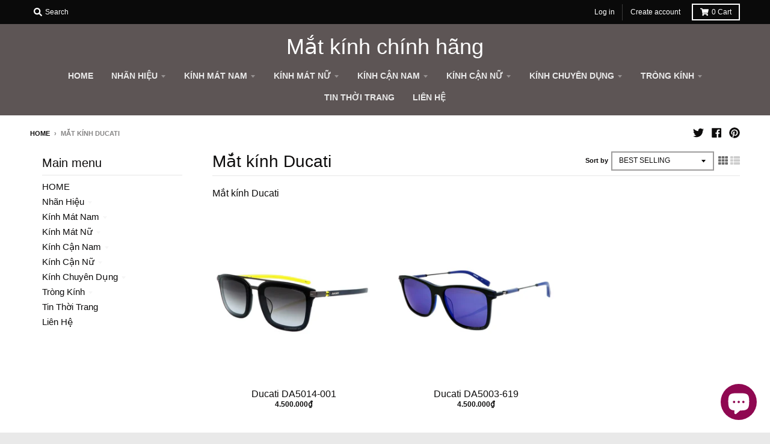

--- FILE ---
content_type: text/html; charset=utf-8
request_url: https://sunwear.vn/collections/mat-kinh-ducati
body_size: 17859
content:
<!doctype html>
<!--[if IE 8]><html class="no-js lt-ie9" lang="en"> <![endif]-->
<!--[if IE 9 ]><html class="ie9 no-js"> <![endif]-->
<!--[if (gt IE 9)|!(IE)]><!--> <html class="no-js" lang="en"> <!--<![endif]-->
<head>
  <meta name="geo.region" content="VN" />
  <meta http-equiv="Content-Language" content="vi">
  <meta name="geo.placename" content="Ho Chi Minh" />
  <meta name="geo.position" content="10.7738298,106.6853811"/>
  <meta name="ICBM" content="10.7738298,106.6853811"/>
  <meta name="google-site-verification" content="bHiYxWtRZehkhB-00FO7jL3zuhBECtauecOTzf6MwMw" />
  <meta charset="utf-8">
  <meta http-equiv="X-UA-Compatible" content="IE=edge,chrome=1">
  <link rel="canonical" href="https://sunwear.vn/collections/mat-kinh-ducati">
  <meta name="viewport" content="width=device-width,initial-scale=1">
  <meta name="theme-color" content="#0d0c0c">
  
  
  <link rel="apple-touch-icon" sizes="180x180" href="//sunwear.vn/cdn/shop/files/sunwear-logo-full2-01_180x180.png?v=1736309200">
  <link rel="icon" type="image/png" sizes="32x32" href="//sunwear.vn/cdn/shop/files/sunwear-logo-full2-01_32x32.png?v=1736309200">
  <link rel="icon" type="image/png" sizes="16x16" href="//sunwear.vn/cdn/shop/files/sunwear-logo-full2-01_16x16.png?v=1736309200">
  <link rel="mask-icon" color="#0d0c0c">
  
  
  
  
  
  
   
  
  <title>
    Mắt kính Ducati &ndash; Mắt kính chính hãng
  </title>

  
    <meta name="description" content="Mắt kính Ducati">
  

  <meta property="og:site_name" content="Mắt kính chính hãng">
<meta property="og:url" content="https://sunwear.vn/collections/mat-kinh-ducati">
<meta property="og:title" content="Mắt kính Ducati">
<meta property="og:type" content="product.group">
<meta property="og:description" content="Mắt kính Ducati">

<meta name="twitter:site" content="@sunwear">
<meta name="twitter:card" content="summary_large_image">
<meta name="twitter:title" content="Mắt kính Ducati">
<meta name="twitter:description" content="Mắt kính Ducati">


  <script>window.performance && window.performance.mark && window.performance.mark('shopify.content_for_header.start');</script><meta id="shopify-digital-wallet" name="shopify-digital-wallet" content="/27267182/digital_wallets/dialog">
<link rel="alternate" type="application/atom+xml" title="Feed" href="/collections/mat-kinh-ducati.atom" />
<link rel="alternate" type="application/json+oembed" href="https://sunwear.vn/collections/mat-kinh-ducati.oembed">
<script async="async" src="/checkouts/internal/preloads.js?locale=en-VN"></script>
<script id="shopify-features" type="application/json">{"accessToken":"c36d8cb9257660aafa982d76585b444d","betas":["rich-media-storefront-analytics"],"domain":"sunwear.vn","predictiveSearch":true,"shopId":27267182,"locale":"en"}</script>
<script>var Shopify = Shopify || {};
Shopify.shop = "kinh-hang-hi-u-sunwear.myshopify.com";
Shopify.locale = "en";
Shopify.currency = {"active":"VND","rate":"1.0"};
Shopify.country = "VN";
Shopify.theme = {"name":"Copy of Sunglass","id":83529793611,"schema_name":"District","schema_version":"3.7.4","theme_store_id":null,"role":"main"};
Shopify.theme.handle = "null";
Shopify.theme.style = {"id":null,"handle":null};
Shopify.cdnHost = "sunwear.vn/cdn";
Shopify.routes = Shopify.routes || {};
Shopify.routes.root = "/";</script>
<script type="module">!function(o){(o.Shopify=o.Shopify||{}).modules=!0}(window);</script>
<script>!function(o){function n(){var o=[];function n(){o.push(Array.prototype.slice.apply(arguments))}return n.q=o,n}var t=o.Shopify=o.Shopify||{};t.loadFeatures=n(),t.autoloadFeatures=n()}(window);</script>
<script id="shop-js-analytics" type="application/json">{"pageType":"collection"}</script>
<script defer="defer" async type="module" src="//sunwear.vn/cdn/shopifycloud/shop-js/modules/v2/client.init-shop-cart-sync_BdyHc3Nr.en.esm.js"></script>
<script defer="defer" async type="module" src="//sunwear.vn/cdn/shopifycloud/shop-js/modules/v2/chunk.common_Daul8nwZ.esm.js"></script>
<script type="module">
  await import("//sunwear.vn/cdn/shopifycloud/shop-js/modules/v2/client.init-shop-cart-sync_BdyHc3Nr.en.esm.js");
await import("//sunwear.vn/cdn/shopifycloud/shop-js/modules/v2/chunk.common_Daul8nwZ.esm.js");

  window.Shopify.SignInWithShop?.initShopCartSync?.({"fedCMEnabled":true,"windoidEnabled":true});

</script>
<script id="__st">var __st={"a":27267182,"offset":25200,"reqid":"5d4400b8-8c7d-4ce4-88bf-916c2483c0ac-1769017305","pageurl":"sunwear.vn\/collections\/mat-kinh-ducati","u":"2682a054e4f6","p":"collection","rtyp":"collection","rid":265941319755};</script>
<script>window.ShopifyPaypalV4VisibilityTracking = true;</script>
<script id="captcha-bootstrap">!function(){'use strict';const t='contact',e='account',n='new_comment',o=[[t,t],['blogs',n],['comments',n],[t,'customer']],c=[[e,'customer_login'],[e,'guest_login'],[e,'recover_customer_password'],[e,'create_customer']],r=t=>t.map((([t,e])=>`form[action*='/${t}']:not([data-nocaptcha='true']) input[name='form_type'][value='${e}']`)).join(','),a=t=>()=>t?[...document.querySelectorAll(t)].map((t=>t.form)):[];function s(){const t=[...o],e=r(t);return a(e)}const i='password',u='form_key',d=['recaptcha-v3-token','g-recaptcha-response','h-captcha-response',i],f=()=>{try{return window.sessionStorage}catch{return}},m='__shopify_v',_=t=>t.elements[u];function p(t,e,n=!1){try{const o=window.sessionStorage,c=JSON.parse(o.getItem(e)),{data:r}=function(t){const{data:e,action:n}=t;return t[m]||n?{data:e,action:n}:{data:t,action:n}}(c);for(const[e,n]of Object.entries(r))t.elements[e]&&(t.elements[e].value=n);n&&o.removeItem(e)}catch(o){console.error('form repopulation failed',{error:o})}}const l='form_type',E='cptcha';function T(t){t.dataset[E]=!0}const w=window,h=w.document,L='Shopify',v='ce_forms',y='captcha';let A=!1;((t,e)=>{const n=(g='f06e6c50-85a8-45c8-87d0-21a2b65856fe',I='https://cdn.shopify.com/shopifycloud/storefront-forms-hcaptcha/ce_storefront_forms_captcha_hcaptcha.v1.5.2.iife.js',D={infoText:'Protected by hCaptcha',privacyText:'Privacy',termsText:'Terms'},(t,e,n)=>{const o=w[L][v],c=o.bindForm;if(c)return c(t,g,e,D).then(n);var r;o.q.push([[t,g,e,D],n]),r=I,A||(h.body.append(Object.assign(h.createElement('script'),{id:'captcha-provider',async:!0,src:r})),A=!0)});var g,I,D;w[L]=w[L]||{},w[L][v]=w[L][v]||{},w[L][v].q=[],w[L][y]=w[L][y]||{},w[L][y].protect=function(t,e){n(t,void 0,e),T(t)},Object.freeze(w[L][y]),function(t,e,n,w,h,L){const[v,y,A,g]=function(t,e,n){const i=e?o:[],u=t?c:[],d=[...i,...u],f=r(d),m=r(i),_=r(d.filter((([t,e])=>n.includes(e))));return[a(f),a(m),a(_),s()]}(w,h,L),I=t=>{const e=t.target;return e instanceof HTMLFormElement?e:e&&e.form},D=t=>v().includes(t);t.addEventListener('submit',(t=>{const e=I(t);if(!e)return;const n=D(e)&&!e.dataset.hcaptchaBound&&!e.dataset.recaptchaBound,o=_(e),c=g().includes(e)&&(!o||!o.value);(n||c)&&t.preventDefault(),c&&!n&&(function(t){try{if(!f())return;!function(t){const e=f();if(!e)return;const n=_(t);if(!n)return;const o=n.value;o&&e.removeItem(o)}(t);const e=Array.from(Array(32),(()=>Math.random().toString(36)[2])).join('');!function(t,e){_(t)||t.append(Object.assign(document.createElement('input'),{type:'hidden',name:u})),t.elements[u].value=e}(t,e),function(t,e){const n=f();if(!n)return;const o=[...t.querySelectorAll(`input[type='${i}']`)].map((({name:t})=>t)),c=[...d,...o],r={};for(const[a,s]of new FormData(t).entries())c.includes(a)||(r[a]=s);n.setItem(e,JSON.stringify({[m]:1,action:t.action,data:r}))}(t,e)}catch(e){console.error('failed to persist form',e)}}(e),e.submit())}));const S=(t,e)=>{t&&!t.dataset[E]&&(n(t,e.some((e=>e===t))),T(t))};for(const o of['focusin','change'])t.addEventListener(o,(t=>{const e=I(t);D(e)&&S(e,y())}));const B=e.get('form_key'),M=e.get(l),P=B&&M;t.addEventListener('DOMContentLoaded',(()=>{const t=y();if(P)for(const e of t)e.elements[l].value===M&&p(e,B);[...new Set([...A(),...v().filter((t=>'true'===t.dataset.shopifyCaptcha))])].forEach((e=>S(e,t)))}))}(h,new URLSearchParams(w.location.search),n,t,e,['guest_login'])})(!0,!0)}();</script>
<script integrity="sha256-4kQ18oKyAcykRKYeNunJcIwy7WH5gtpwJnB7kiuLZ1E=" data-source-attribution="shopify.loadfeatures" defer="defer" src="//sunwear.vn/cdn/shopifycloud/storefront/assets/storefront/load_feature-a0a9edcb.js" crossorigin="anonymous"></script>
<script data-source-attribution="shopify.dynamic_checkout.dynamic.init">var Shopify=Shopify||{};Shopify.PaymentButton=Shopify.PaymentButton||{isStorefrontPortableWallets:!0,init:function(){window.Shopify.PaymentButton.init=function(){};var t=document.createElement("script");t.src="https://sunwear.vn/cdn/shopifycloud/portable-wallets/latest/portable-wallets.en.js",t.type="module",document.head.appendChild(t)}};
</script>
<script data-source-attribution="shopify.dynamic_checkout.buyer_consent">
  function portableWalletsHideBuyerConsent(e){var t=document.getElementById("shopify-buyer-consent"),n=document.getElementById("shopify-subscription-policy-button");t&&n&&(t.classList.add("hidden"),t.setAttribute("aria-hidden","true"),n.removeEventListener("click",e))}function portableWalletsShowBuyerConsent(e){var t=document.getElementById("shopify-buyer-consent"),n=document.getElementById("shopify-subscription-policy-button");t&&n&&(t.classList.remove("hidden"),t.removeAttribute("aria-hidden"),n.addEventListener("click",e))}window.Shopify?.PaymentButton&&(window.Shopify.PaymentButton.hideBuyerConsent=portableWalletsHideBuyerConsent,window.Shopify.PaymentButton.showBuyerConsent=portableWalletsShowBuyerConsent);
</script>
<script data-source-attribution="shopify.dynamic_checkout.cart.bootstrap">document.addEventListener("DOMContentLoaded",(function(){function t(){return document.querySelector("shopify-accelerated-checkout-cart, shopify-accelerated-checkout")}if(t())Shopify.PaymentButton.init();else{new MutationObserver((function(e,n){t()&&(Shopify.PaymentButton.init(),n.disconnect())})).observe(document.body,{childList:!0,subtree:!0})}}));
</script>

<script>window.performance && window.performance.mark && window.performance.mark('shopify.content_for_header.end');</script>
  <link href="//sunwear.vn/cdn/shop/t/14/assets/theme.scss.css?v=107521592061728057741759260057" rel="stylesheet" type="text/css" media="all" />

  

  <script>
    window.StyleHatch = window.StyleHatch || {};
    StyleHatch.Strings = {
      instagramAddToken: "Add your Instagram access token.",
      instagramInvalidToken: "The Instagram access token is invalid. Check to make sure you added the complete token.",
      instagramRateLimitToken: "Your store is currently over Instagram\u0026#39;s rate limit. Contact Style Hatch support for details.",
      addToCart: "Add to Cart",
      preOrder: "Pre-Order",
      soldOut: "Sold Out",
      addressError: "Error looking up that address",
      addressNoResults: "No results for that address",
      addressQueryLimit: "You have exceeded the Google API usage limit. Consider upgrading to a \u003ca href=\"https:\/\/developers.google.com\/maps\/premium\/usage-limits\"\u003ePremium Plan\u003c\/a\u003e.",
      authError: "There was a problem authenticating your Google Maps account.",
      agreeNotice: "You must agree with the terms and conditions of sales to check out."
    }
    window.theme = window.theme || {};
    window.theme.info = { name: "District" };
    StyleHatch.currencyFormat = "{{amount_no_decimals_with_comma_separator}}₫";
    StyleHatch.ajaxCartEnable = true;
    StyleHatch.cartData = {"note":null,"attributes":{},"original_total_price":0,"total_price":0,"total_discount":0,"total_weight":0.0,"item_count":0,"items":[],"requires_shipping":false,"currency":"VND","items_subtotal_price":0,"cart_level_discount_applications":[],"checkout_charge_amount":0};
    StyleHatch.routes = {
      root_url: '/',
      account_url: '/account',
      account_login_url: 'https://shopify.com/27267182/account?locale=en&region_country=VN',
      account_logout_url: '/account/logout',
      account_recover_url: '/account/recover',
      account_register_url: 'https://shopify.com/27267182/account?locale=en',
      account_addresses_url: '/account/addresses',
      collections_url: '/collections',
      all_products_collection_url: '/collections/all',
      search_url: '/search',
      cart_url: '/cart',
      cart_add_url: '/cart/add',
      cart_change_url: '/cart/change',
      cart_clear_url: '/cart/clear'
    };
    // Post defer
    window.addEventListener('DOMContentLoaded', function() {
      (function( $ ) {
      

      
      
      })(jq223);
    });
    document.documentElement.className = document.documentElement.className.replace('no-js', 'js');
  </script>
  <script type="text/javascript">
    window.lazySizesConfig = window.lazySizesConfig || {};
    window.lazySizesConfig.loadMode = 1;
  </script>
  <!--[if (gt IE 9)|!(IE)]><!--><script src="//sunwear.vn/cdn/shop/t/14/assets/lazysizes.min.js?v=174097831579247140971607899156" async="async"></script><!--<![endif]-->
  <!--[if lte IE 9]><script src="//sunwear.vn/cdn/shop/t/14/assets/lazysizes.min.js?v=174097831579247140971607899156"></script><![endif]-->
  <!--[if (gt IE 9)|!(IE)]><!--><script src="//sunwear.vn/cdn/shop/t/14/assets/vendor.js?v=120677747010623632271607899159" defer="defer"></script><!--<![endif]-->
  <!--[if lte IE 9]><script src="//sunwear.vn/cdn/shop/t/14/assets/vendor.js?v=120677747010623632271607899159"></script><![endif]-->
  <!--[if (gt IE 9)|!(IE)]><!--><script src="//sunwear.vn/cdn/shop/t/14/assets/theme.min.js?v=49210221872663960491607899158" defer="defer"></script><!--<![endif]-->
  <!--[if lte IE 9]><script src="//sunwear.vn/cdn/shop/t/14/assets/theme.min.js?v=49210221872663960491607899158"></script><![endif]-->
  <!-- <meta name="p:domain_verify" content="5f4dd8f9d1057a26073c6487ac0644a1"/> -->

<script src="https://cdn.shopify.com/extensions/e8878072-2f6b-4e89-8082-94b04320908d/inbox-1254/assets/inbox-chat-loader.js" type="text/javascript" defer="defer"></script>
<meta property="og:image" content="https://cdn.shopify.com/s/files/1/2726/7182/files/1200x628.png?v=1736310773" />
<meta property="og:image:secure_url" content="https://cdn.shopify.com/s/files/1/2726/7182/files/1200x628.png?v=1736310773" />
<meta property="og:image:width" content="1200" />
<meta property="og:image:height" content="628" />
<link href="https://monorail-edge.shopifysvc.com" rel="dns-prefetch">
<script>(function(){if ("sendBeacon" in navigator && "performance" in window) {try {var session_token_from_headers = performance.getEntriesByType('navigation')[0].serverTiming.find(x => x.name == '_s').description;} catch {var session_token_from_headers = undefined;}var session_cookie_matches = document.cookie.match(/_shopify_s=([^;]*)/);var session_token_from_cookie = session_cookie_matches && session_cookie_matches.length === 2 ? session_cookie_matches[1] : "";var session_token = session_token_from_headers || session_token_from_cookie || "";function handle_abandonment_event(e) {var entries = performance.getEntries().filter(function(entry) {return /monorail-edge.shopifysvc.com/.test(entry.name);});if (!window.abandonment_tracked && entries.length === 0) {window.abandonment_tracked = true;var currentMs = Date.now();var navigation_start = performance.timing.navigationStart;var payload = {shop_id: 27267182,url: window.location.href,navigation_start,duration: currentMs - navigation_start,session_token,page_type: "collection"};window.navigator.sendBeacon("https://monorail-edge.shopifysvc.com/v1/produce", JSON.stringify({schema_id: "online_store_buyer_site_abandonment/1.1",payload: payload,metadata: {event_created_at_ms: currentMs,event_sent_at_ms: currentMs}}));}}window.addEventListener('pagehide', handle_abandonment_event);}}());</script>
<script id="web-pixels-manager-setup">(function e(e,d,r,n,o){if(void 0===o&&(o={}),!Boolean(null===(a=null===(i=window.Shopify)||void 0===i?void 0:i.analytics)||void 0===a?void 0:a.replayQueue)){var i,a;window.Shopify=window.Shopify||{};var t=window.Shopify;t.analytics=t.analytics||{};var s=t.analytics;s.replayQueue=[],s.publish=function(e,d,r){return s.replayQueue.push([e,d,r]),!0};try{self.performance.mark("wpm:start")}catch(e){}var l=function(){var e={modern:/Edge?\/(1{2}[4-9]|1[2-9]\d|[2-9]\d{2}|\d{4,})\.\d+(\.\d+|)|Firefox\/(1{2}[4-9]|1[2-9]\d|[2-9]\d{2}|\d{4,})\.\d+(\.\d+|)|Chrom(ium|e)\/(9{2}|\d{3,})\.\d+(\.\d+|)|(Maci|X1{2}).+ Version\/(15\.\d+|(1[6-9]|[2-9]\d|\d{3,})\.\d+)([,.]\d+|)( \(\w+\)|)( Mobile\/\w+|) Safari\/|Chrome.+OPR\/(9{2}|\d{3,})\.\d+\.\d+|(CPU[ +]OS|iPhone[ +]OS|CPU[ +]iPhone|CPU IPhone OS|CPU iPad OS)[ +]+(15[._]\d+|(1[6-9]|[2-9]\d|\d{3,})[._]\d+)([._]\d+|)|Android:?[ /-](13[3-9]|1[4-9]\d|[2-9]\d{2}|\d{4,})(\.\d+|)(\.\d+|)|Android.+Firefox\/(13[5-9]|1[4-9]\d|[2-9]\d{2}|\d{4,})\.\d+(\.\d+|)|Android.+Chrom(ium|e)\/(13[3-9]|1[4-9]\d|[2-9]\d{2}|\d{4,})\.\d+(\.\d+|)|SamsungBrowser\/([2-9]\d|\d{3,})\.\d+/,legacy:/Edge?\/(1[6-9]|[2-9]\d|\d{3,})\.\d+(\.\d+|)|Firefox\/(5[4-9]|[6-9]\d|\d{3,})\.\d+(\.\d+|)|Chrom(ium|e)\/(5[1-9]|[6-9]\d|\d{3,})\.\d+(\.\d+|)([\d.]+$|.*Safari\/(?![\d.]+ Edge\/[\d.]+$))|(Maci|X1{2}).+ Version\/(10\.\d+|(1[1-9]|[2-9]\d|\d{3,})\.\d+)([,.]\d+|)( \(\w+\)|)( Mobile\/\w+|) Safari\/|Chrome.+OPR\/(3[89]|[4-9]\d|\d{3,})\.\d+\.\d+|(CPU[ +]OS|iPhone[ +]OS|CPU[ +]iPhone|CPU IPhone OS|CPU iPad OS)[ +]+(10[._]\d+|(1[1-9]|[2-9]\d|\d{3,})[._]\d+)([._]\d+|)|Android:?[ /-](13[3-9]|1[4-9]\d|[2-9]\d{2}|\d{4,})(\.\d+|)(\.\d+|)|Mobile Safari.+OPR\/([89]\d|\d{3,})\.\d+\.\d+|Android.+Firefox\/(13[5-9]|1[4-9]\d|[2-9]\d{2}|\d{4,})\.\d+(\.\d+|)|Android.+Chrom(ium|e)\/(13[3-9]|1[4-9]\d|[2-9]\d{2}|\d{4,})\.\d+(\.\d+|)|Android.+(UC? ?Browser|UCWEB|U3)[ /]?(15\.([5-9]|\d{2,})|(1[6-9]|[2-9]\d|\d{3,})\.\d+)\.\d+|SamsungBrowser\/(5\.\d+|([6-9]|\d{2,})\.\d+)|Android.+MQ{2}Browser\/(14(\.(9|\d{2,})|)|(1[5-9]|[2-9]\d|\d{3,})(\.\d+|))(\.\d+|)|K[Aa][Ii]OS\/(3\.\d+|([4-9]|\d{2,})\.\d+)(\.\d+|)/},d=e.modern,r=e.legacy,n=navigator.userAgent;return n.match(d)?"modern":n.match(r)?"legacy":"unknown"}(),u="modern"===l?"modern":"legacy",c=(null!=n?n:{modern:"",legacy:""})[u],f=function(e){return[e.baseUrl,"/wpm","/b",e.hashVersion,"modern"===e.buildTarget?"m":"l",".js"].join("")}({baseUrl:d,hashVersion:r,buildTarget:u}),m=function(e){var d=e.version,r=e.bundleTarget,n=e.surface,o=e.pageUrl,i=e.monorailEndpoint;return{emit:function(e){var a=e.status,t=e.errorMsg,s=(new Date).getTime(),l=JSON.stringify({metadata:{event_sent_at_ms:s},events:[{schema_id:"web_pixels_manager_load/3.1",payload:{version:d,bundle_target:r,page_url:o,status:a,surface:n,error_msg:t},metadata:{event_created_at_ms:s}}]});if(!i)return console&&console.warn&&console.warn("[Web Pixels Manager] No Monorail endpoint provided, skipping logging."),!1;try{return self.navigator.sendBeacon.bind(self.navigator)(i,l)}catch(e){}var u=new XMLHttpRequest;try{return u.open("POST",i,!0),u.setRequestHeader("Content-Type","text/plain"),u.send(l),!0}catch(e){return console&&console.warn&&console.warn("[Web Pixels Manager] Got an unhandled error while logging to Monorail."),!1}}}}({version:r,bundleTarget:l,surface:e.surface,pageUrl:self.location.href,monorailEndpoint:e.monorailEndpoint});try{o.browserTarget=l,function(e){var d=e.src,r=e.async,n=void 0===r||r,o=e.onload,i=e.onerror,a=e.sri,t=e.scriptDataAttributes,s=void 0===t?{}:t,l=document.createElement("script"),u=document.querySelector("head"),c=document.querySelector("body");if(l.async=n,l.src=d,a&&(l.integrity=a,l.crossOrigin="anonymous"),s)for(var f in s)if(Object.prototype.hasOwnProperty.call(s,f))try{l.dataset[f]=s[f]}catch(e){}if(o&&l.addEventListener("load",o),i&&l.addEventListener("error",i),u)u.appendChild(l);else{if(!c)throw new Error("Did not find a head or body element to append the script");c.appendChild(l)}}({src:f,async:!0,onload:function(){if(!function(){var e,d;return Boolean(null===(d=null===(e=window.Shopify)||void 0===e?void 0:e.analytics)||void 0===d?void 0:d.initialized)}()){var d=window.webPixelsManager.init(e)||void 0;if(d){var r=window.Shopify.analytics;r.replayQueue.forEach((function(e){var r=e[0],n=e[1],o=e[2];d.publishCustomEvent(r,n,o)})),r.replayQueue=[],r.publish=d.publishCustomEvent,r.visitor=d.visitor,r.initialized=!0}}},onerror:function(){return m.emit({status:"failed",errorMsg:"".concat(f," has failed to load")})},sri:function(e){var d=/^sha384-[A-Za-z0-9+/=]+$/;return"string"==typeof e&&d.test(e)}(c)?c:"",scriptDataAttributes:o}),m.emit({status:"loading"})}catch(e){m.emit({status:"failed",errorMsg:(null==e?void 0:e.message)||"Unknown error"})}}})({shopId: 27267182,storefrontBaseUrl: "https://sunwear.vn",extensionsBaseUrl: "https://extensions.shopifycdn.com/cdn/shopifycloud/web-pixels-manager",monorailEndpoint: "https://monorail-edge.shopifysvc.com/unstable/produce_batch",surface: "storefront-renderer",enabledBetaFlags: ["2dca8a86"],webPixelsConfigList: [{"id":"368345163","configuration":"{\"config\":\"{\\\"pixel_id\\\":\\\"G-L1QP8WEW8Q\\\",\\\"gtag_events\\\":[{\\\"type\\\":\\\"purchase\\\",\\\"action_label\\\":\\\"G-L1QP8WEW8Q\\\"},{\\\"type\\\":\\\"page_view\\\",\\\"action_label\\\":\\\"G-L1QP8WEW8Q\\\"},{\\\"type\\\":\\\"view_item\\\",\\\"action_label\\\":\\\"G-L1QP8WEW8Q\\\"},{\\\"type\\\":\\\"search\\\",\\\"action_label\\\":\\\"G-L1QP8WEW8Q\\\"},{\\\"type\\\":\\\"add_to_cart\\\",\\\"action_label\\\":\\\"G-L1QP8WEW8Q\\\"},{\\\"type\\\":\\\"begin_checkout\\\",\\\"action_label\\\":\\\"G-L1QP8WEW8Q\\\"},{\\\"type\\\":\\\"add_payment_info\\\",\\\"action_label\\\":\\\"G-L1QP8WEW8Q\\\"}],\\\"enable_monitoring_mode\\\":false}\"}","eventPayloadVersion":"v1","runtimeContext":"OPEN","scriptVersion":"b2a88bafab3e21179ed38636efcd8a93","type":"APP","apiClientId":1780363,"privacyPurposes":[],"dataSharingAdjustments":{"protectedCustomerApprovalScopes":["read_customer_address","read_customer_email","read_customer_name","read_customer_personal_data","read_customer_phone"]}},{"id":"shopify-app-pixel","configuration":"{}","eventPayloadVersion":"v1","runtimeContext":"STRICT","scriptVersion":"0450","apiClientId":"shopify-pixel","type":"APP","privacyPurposes":["ANALYTICS","MARKETING"]},{"id":"shopify-custom-pixel","eventPayloadVersion":"v1","runtimeContext":"LAX","scriptVersion":"0450","apiClientId":"shopify-pixel","type":"CUSTOM","privacyPurposes":["ANALYTICS","MARKETING"]}],isMerchantRequest: false,initData: {"shop":{"name":"Mắt kính chính hãng","paymentSettings":{"currencyCode":"VND"},"myshopifyDomain":"kinh-hang-hi-u-sunwear.myshopify.com","countryCode":"VN","storefrontUrl":"https:\/\/sunwear.vn"},"customer":null,"cart":null,"checkout":null,"productVariants":[],"purchasingCompany":null},},"https://sunwear.vn/cdn","fcfee988w5aeb613cpc8e4bc33m6693e112",{"modern":"","legacy":""},{"shopId":"27267182","storefrontBaseUrl":"https:\/\/sunwear.vn","extensionBaseUrl":"https:\/\/extensions.shopifycdn.com\/cdn\/shopifycloud\/web-pixels-manager","surface":"storefront-renderer","enabledBetaFlags":"[\"2dca8a86\"]","isMerchantRequest":"false","hashVersion":"fcfee988w5aeb613cpc8e4bc33m6693e112","publish":"custom","events":"[[\"page_viewed\",{}],[\"collection_viewed\",{\"collection\":{\"id\":\"265941319755\",\"title\":\"Mắt kính Ducati\",\"productVariants\":[{\"price\":{\"amount\":4500000.0,\"currencyCode\":\"VND\"},\"product\":{\"title\":\"Ducati DA5014-001\",\"vendor\":\"Mắt kính chính hãng\",\"id\":\"6788832985163\",\"untranslatedTitle\":\"Ducati DA5014-001\",\"url\":\"\/products\/202211162015\",\"type\":\"Kính mát\"},\"id\":\"39903067406411\",\"image\":{\"src\":\"\/\/sunwear.vn\/cdn\/shop\/products\/DucatiDA5014-001-55-19-4500-2.jpg?v=1668604557\"},\"sku\":null,\"title\":\"Default Title\",\"untranslatedTitle\":\"Default Title\"},{\"price\":{\"amount\":4500000.0,\"currencyCode\":\"VND\"},\"product\":{\"title\":\"Ducati DA5003-619\",\"vendor\":\"Mắt kính chính hãng\",\"id\":\"6788832821323\",\"untranslatedTitle\":\"Ducati DA5003-619\",\"url\":\"\/products\/202211162014\",\"type\":\"Kính mát\"},\"id\":\"39903067275339\",\"image\":{\"src\":\"\/\/sunwear.vn\/cdn\/shop\/products\/DucatiDA5003-619-55-17-4500-2.jpg?v=1668604466\"},\"sku\":null,\"title\":\"Default Title\",\"untranslatedTitle\":\"Default Title\"}]}}]]"});</script><script>
  window.ShopifyAnalytics = window.ShopifyAnalytics || {};
  window.ShopifyAnalytics.meta = window.ShopifyAnalytics.meta || {};
  window.ShopifyAnalytics.meta.currency = 'VND';
  var meta = {"products":[{"id":6788832985163,"gid":"gid:\/\/shopify\/Product\/6788832985163","vendor":"Mắt kính chính hãng","type":"Kính mát","handle":"202211162015","variants":[{"id":39903067406411,"price":450000000,"name":"Ducati DA5014-001","public_title":null,"sku":null}],"remote":false},{"id":6788832821323,"gid":"gid:\/\/shopify\/Product\/6788832821323","vendor":"Mắt kính chính hãng","type":"Kính mát","handle":"202211162014","variants":[{"id":39903067275339,"price":450000000,"name":"Ducati DA5003-619","public_title":null,"sku":null}],"remote":false}],"page":{"pageType":"collection","resourceType":"collection","resourceId":265941319755,"requestId":"5d4400b8-8c7d-4ce4-88bf-916c2483c0ac-1769017305"}};
  for (var attr in meta) {
    window.ShopifyAnalytics.meta[attr] = meta[attr];
  }
</script>
<script class="analytics">
  (function () {
    var customDocumentWrite = function(content) {
      var jquery = null;

      if (window.jQuery) {
        jquery = window.jQuery;
      } else if (window.Checkout && window.Checkout.$) {
        jquery = window.Checkout.$;
      }

      if (jquery) {
        jquery('body').append(content);
      }
    };

    var hasLoggedConversion = function(token) {
      if (token) {
        return document.cookie.indexOf('loggedConversion=' + token) !== -1;
      }
      return false;
    }

    var setCookieIfConversion = function(token) {
      if (token) {
        var twoMonthsFromNow = new Date(Date.now());
        twoMonthsFromNow.setMonth(twoMonthsFromNow.getMonth() + 2);

        document.cookie = 'loggedConversion=' + token + '; expires=' + twoMonthsFromNow;
      }
    }

    var trekkie = window.ShopifyAnalytics.lib = window.trekkie = window.trekkie || [];
    if (trekkie.integrations) {
      return;
    }
    trekkie.methods = [
      'identify',
      'page',
      'ready',
      'track',
      'trackForm',
      'trackLink'
    ];
    trekkie.factory = function(method) {
      return function() {
        var args = Array.prototype.slice.call(arguments);
        args.unshift(method);
        trekkie.push(args);
        return trekkie;
      };
    };
    for (var i = 0; i < trekkie.methods.length; i++) {
      var key = trekkie.methods[i];
      trekkie[key] = trekkie.factory(key);
    }
    trekkie.load = function(config) {
      trekkie.config = config || {};
      trekkie.config.initialDocumentCookie = document.cookie;
      var first = document.getElementsByTagName('script')[0];
      var script = document.createElement('script');
      script.type = 'text/javascript';
      script.onerror = function(e) {
        var scriptFallback = document.createElement('script');
        scriptFallback.type = 'text/javascript';
        scriptFallback.onerror = function(error) {
                var Monorail = {
      produce: function produce(monorailDomain, schemaId, payload) {
        var currentMs = new Date().getTime();
        var event = {
          schema_id: schemaId,
          payload: payload,
          metadata: {
            event_created_at_ms: currentMs,
            event_sent_at_ms: currentMs
          }
        };
        return Monorail.sendRequest("https://" + monorailDomain + "/v1/produce", JSON.stringify(event));
      },
      sendRequest: function sendRequest(endpointUrl, payload) {
        // Try the sendBeacon API
        if (window && window.navigator && typeof window.navigator.sendBeacon === 'function' && typeof window.Blob === 'function' && !Monorail.isIos12()) {
          var blobData = new window.Blob([payload], {
            type: 'text/plain'
          });

          if (window.navigator.sendBeacon(endpointUrl, blobData)) {
            return true;
          } // sendBeacon was not successful

        } // XHR beacon

        var xhr = new XMLHttpRequest();

        try {
          xhr.open('POST', endpointUrl);
          xhr.setRequestHeader('Content-Type', 'text/plain');
          xhr.send(payload);
        } catch (e) {
          console.log(e);
        }

        return false;
      },
      isIos12: function isIos12() {
        return window.navigator.userAgent.lastIndexOf('iPhone; CPU iPhone OS 12_') !== -1 || window.navigator.userAgent.lastIndexOf('iPad; CPU OS 12_') !== -1;
      }
    };
    Monorail.produce('monorail-edge.shopifysvc.com',
      'trekkie_storefront_load_errors/1.1',
      {shop_id: 27267182,
      theme_id: 83529793611,
      app_name: "storefront",
      context_url: window.location.href,
      source_url: "//sunwear.vn/cdn/s/trekkie.storefront.cd680fe47e6c39ca5d5df5f0a32d569bc48c0f27.min.js"});

        };
        scriptFallback.async = true;
        scriptFallback.src = '//sunwear.vn/cdn/s/trekkie.storefront.cd680fe47e6c39ca5d5df5f0a32d569bc48c0f27.min.js';
        first.parentNode.insertBefore(scriptFallback, first);
      };
      script.async = true;
      script.src = '//sunwear.vn/cdn/s/trekkie.storefront.cd680fe47e6c39ca5d5df5f0a32d569bc48c0f27.min.js';
      first.parentNode.insertBefore(script, first);
    };
    trekkie.load(
      {"Trekkie":{"appName":"storefront","development":false,"defaultAttributes":{"shopId":27267182,"isMerchantRequest":null,"themeId":83529793611,"themeCityHash":"10848952299200647184","contentLanguage":"en","currency":"VND","eventMetadataId":"4a9ad477-6f0a-4e66-92fa-52093560b1d1"},"isServerSideCookieWritingEnabled":true,"monorailRegion":"shop_domain","enabledBetaFlags":["65f19447"]},"Session Attribution":{},"S2S":{"facebookCapiEnabled":false,"source":"trekkie-storefront-renderer","apiClientId":580111}}
    );

    var loaded = false;
    trekkie.ready(function() {
      if (loaded) return;
      loaded = true;

      window.ShopifyAnalytics.lib = window.trekkie;

      var originalDocumentWrite = document.write;
      document.write = customDocumentWrite;
      try { window.ShopifyAnalytics.merchantGoogleAnalytics.call(this); } catch(error) {};
      document.write = originalDocumentWrite;

      window.ShopifyAnalytics.lib.page(null,{"pageType":"collection","resourceType":"collection","resourceId":265941319755,"requestId":"5d4400b8-8c7d-4ce4-88bf-916c2483c0ac-1769017305","shopifyEmitted":true});

      var match = window.location.pathname.match(/checkouts\/(.+)\/(thank_you|post_purchase)/)
      var token = match? match[1]: undefined;
      if (!hasLoggedConversion(token)) {
        setCookieIfConversion(token);
        window.ShopifyAnalytics.lib.track("Viewed Product Category",{"currency":"VND","category":"Collection: mat-kinh-ducati","collectionName":"mat-kinh-ducati","collectionId":265941319755,"nonInteraction":true},undefined,undefined,{"shopifyEmitted":true});
      }
    });


        var eventsListenerScript = document.createElement('script');
        eventsListenerScript.async = true;
        eventsListenerScript.src = "//sunwear.vn/cdn/shopifycloud/storefront/assets/shop_events_listener-3da45d37.js";
        document.getElementsByTagName('head')[0].appendChild(eventsListenerScript);

})();</script>
<script
  defer
  src="https://sunwear.vn/cdn/shopifycloud/perf-kit/shopify-perf-kit-3.0.4.min.js"
  data-application="storefront-renderer"
  data-shop-id="27267182"
  data-render-region="gcp-us-central1"
  data-page-type="collection"
  data-theme-instance-id="83529793611"
  data-theme-name="District"
  data-theme-version="3.7.4"
  data-monorail-region="shop_domain"
  data-resource-timing-sampling-rate="10"
  data-shs="true"
  data-shs-beacon="true"
  data-shs-export-with-fetch="true"
  data-shs-logs-sample-rate="1"
  data-shs-beacon-endpoint="https://sunwear.vn/api/collect"
></script>
</head>

<body id="mắt-kinh-ducati" class="template-collection" data-template-directory="" data-template="collection" >

  <div id="page">
    <div id="shopify-section-promos" class="shopify-section promos"><div data-section-id="promos" data-section-type="promos-section" data-scroll-lock="false">
  
</div>


</div>
    <header class="util">
  <div class="wrapper">

    <div class="search-wrapper">
      <!-- /snippets/search-bar.liquid -->


<form action="/search" method="get" class="input-group search-bar" role="search">
  <div class="icon-wrapper">
    <span class="icon-fallback-text">
      <span class="icon icon-search" aria-hidden="true"><svg aria-hidden="true" focusable="false" role="presentation" class="icon icon-ui-search" viewBox="0 0 512 512"><path d="M505 442.7L405.3 343c-4.5-4.5-10.6-7-17-7H372c27.6-35.3 44-79.7 44-128C416 93.1 322.9 0 208 0S0 93.1 0 208s93.1 208 208 208c48.3 0 92.7-16.4 128-44v16.3c0 6.4 2.5 12.5 7 17l99.7 99.7c9.4 9.4 24.6 9.4 33.9 0l28.3-28.3c9.4-9.4 9.4-24.6.1-34zM208 336c-70.7 0-128-57.2-128-128 0-70.7 57.2-128 128-128 70.7 0 128 57.2 128 128 0 70.7-57.2 128-128 128z"/></svg></span>
      <span class="fallback-text">Search</span>
    </span>
  </div>
  <div class="input-wrapper">
    <input type="search" name="q" value="" placeholder="Search our store" class="input-group-field" aria-label="Search our store">
  </div>
  <div class="button-wrapper">
    <span class="input-group-btn">
      <button type="button" class="btn icon-fallback-text">
        <span class="icon icon-close" aria-hidden="true"><svg aria-hidden="true" focusable="false" role="presentation" class="icon icon-ui-close" viewBox="0 0 352 512"><path d="M242.72 256l100.07-100.07c12.28-12.28 12.28-32.19 0-44.48l-22.24-22.24c-12.28-12.28-32.19-12.28-44.48 0L176 189.28 75.93 89.21c-12.28-12.28-32.19-12.28-44.48 0L9.21 111.45c-12.28 12.28-12.28 32.19 0 44.48L109.28 256 9.21 356.07c-12.28 12.28-12.28 32.19 0 44.48l22.24 22.24c12.28 12.28 32.2 12.28 44.48 0L176 322.72l100.07 100.07c12.28 12.28 32.2 12.28 44.48 0l22.24-22.24c12.28-12.28 12.28-32.19 0-44.48L242.72 256z"/></svg></span>
        <span class="fallback-text">Close menu</span>
      </button>
    </span>
  </div>
</form>
    </div>

    <div class="left-wrapper">
      <ul class="text-links">
        <li class="mobile-menu">
          <a href="#menu" class="toggle-menu menu-link">
            <span class="icon-text">
              <span class="icon icon-menu" aria-hidden="true"><svg aria-hidden="true" focusable="false" role="presentation" class="icon icon-ui-menu" viewBox="0 0 448 512"><path d="M16 132h416c8.837 0 16-7.163 16-16V76c0-8.837-7.163-16-16-16H16C7.163 60 0 67.163 0 76v40c0 8.837 7.163 16 16 16zm0 160h416c8.837 0 16-7.163 16-16v-40c0-8.837-7.163-16-16-16H16c-8.837 0-16 7.163-16 16v40c0 8.837 7.163 16 16 16zm0 160h416c8.837 0 16-7.163 16-16v-40c0-8.837-7.163-16-16-16H16c-8.837 0-16 7.163-16 16v40c0 8.837 7.163 16 16 16z"/></svg></span>
              <span class="text" data-close-text="Close menu">Menu</span>
            </span>
          </a>
        </li>
        <li>
          <a href="#" class="search">
            <span class="icon-text">
              <span class="icon icon-search" aria-hidden="true"><svg aria-hidden="true" focusable="false" role="presentation" class="icon icon-ui-search" viewBox="0 0 512 512"><path d="M505 442.7L405.3 343c-4.5-4.5-10.6-7-17-7H372c27.6-35.3 44-79.7 44-128C416 93.1 322.9 0 208 0S0 93.1 0 208s93.1 208 208 208c48.3 0 92.7-16.4 128-44v16.3c0 6.4 2.5 12.5 7 17l99.7 99.7c9.4 9.4 24.6 9.4 33.9 0l28.3-28.3c9.4-9.4 9.4-24.6.1-34zM208 336c-70.7 0-128-57.2-128-128 0-70.7 57.2-128 128-128 70.7 0 128 57.2 128 128 0 70.7-57.2 128-128 128z"/></svg></span>
              <span class="text">Search</span>
            </span>
          </a>
        </li>
      </ul><form method="post" action="/localization" id="localization_form--top-bar" accept-charset="UTF-8" class="selectors-form" enctype="multipart/form-data"><input type="hidden" name="form_type" value="localization" /><input type="hidden" name="utf8" value="✓" /><input type="hidden" name="_method" value="put" /><input type="hidden" name="return_to" value="/collections/mat-kinh-ducati" /></form></div>

    <div class="right-wrapper">
      
      
        <!-- /snippets/accounts-nav.liquid -->
<ul class="text-links">
  
    <li>
      <a href="https://shopify.com/27267182/account?locale=en&amp;region_country=VN" id="customer_login_link">Log in</a>
    </li>
    <li>
      <a href="https://shopify.com/27267182/account?locale=en" id="customer_register_link">Create account</a>
    </li>
  
</ul>
      
      
      <a href="/cart" id="CartButton">
        <span class="icon-fallback-text"><span class="icon icon-cart" aria-hidden="true"><svg aria-hidden="true" focusable="false" role="presentation" class="icon icon-ui-cart" viewBox="0 0 576 512"><path d="M528.12 301.319l47.273-208C578.806 78.301 567.391 64 551.99 64H159.208l-9.166-44.81C147.758 8.021 137.93 0 126.529 0H24C10.745 0 0 10.745 0 24v16c0 13.255 10.745 24 24 24h69.883l70.248 343.435C147.325 417.1 136 435.222 136 456c0 30.928 25.072 56 56 56s56-25.072 56-56c0-15.674-6.447-29.835-16.824-40h209.647C430.447 426.165 424 440.326 424 456c0 30.928 25.072 56 56 56s56-25.072 56-56c0-22.172-12.888-41.332-31.579-50.405l5.517-24.276c3.413-15.018-8.002-29.319-23.403-29.319H218.117l-6.545-32h293.145c11.206 0 20.92-7.754 23.403-18.681z"/></svg></span>
        </span>
        <span id="CartCount">0</span>
        Cart
        <span id="CartCost" class="money"></span>

      </a>
      
        <!-- /snippets/cart-preview.liquid -->
<div class="cart-preview">
  <div class="cart-preview-title">
    Added to Cart
  </div>
  <div class="product-container">
    <div class="box product">
      <figure>
        <a href="#" class="product-image"></a>
        <figcaption>
          <a href="#" class="product-title"></a>
          <ul class="product-variant options"></ul>
          <span class="product-price price money"></span>
        </figcaption>
      </figure>
    </div>
  </div>
  <div class="cart-preview-total">
    
    <div class="count plural">You have <span class="item-count"></span> items in your cart</div>
    <div class="count singular">You have <span class="item-count">1</span> item in your cart</div>
    <ul class="cart-preview--discounts"></ul>
    <div class="label">Total</div>
    <div class="total-price total"><span class="money"></span></div>
  </div>
  <div class="cart-preview-buttons">
    <a href="/cart" class="button solid">Check Out</a>
    <a href="#continue" class="button outline continue-shopping">Continue Shopping</a>
  </div>
</div>
      
    </div>
  </div>
</header>

    <div id="shopify-section-header" class="shopify-section header"><style>
  
  .site-logo.has-image {
    max-width: 820px;
  }
  header.site-header .layout-horizontal .logo-contain {
    flex-basis: 820px;
  }header.util .selectors-form__item--locale {
      display: none;
    }header.util .selectors-form__item--currency {
      display: none;
    }</style>

<div data-section-id="header" data-section-type="header-section">
  <div class="site-header-wrapper">
    <header class="site-header minimal " data-scroll-lock="util" role="banner">

      <div class="wrapper">
        <div class="logo-nav-contain layout-vertical">
          
          <div class="logo-contain">
            
              <div class="site-logo ">
            
              
                <a href="/">Mắt kính chính hãng</a>
              
            
              </div>
            
          </div>

          <nav class="nav-bar" role="navigation">
            <ul class="site-nav" role="menubar">
  
  
    <li class="" role="presentation">
      <a href="/"  role="menuitem">HOME</a>
      
    </li>
  
    <li class="has-dropdown " role="presentation">
      <a href="#" aria-haspopup="true" aria-expanded="false" role="menuitem">Nhãn hiệu</a>
      
        <ul class="dropdown " aria-hidden="true" role="menu">
          
          
            <li class="" role="presentation">
              <a href="/collections/kinh-bolon" role="menuitem"  tabindex="-1">Bolon</a>
              
            </li>
          
            <li class="" role="presentation">
              <a href="/collections/mat-kinh-burberry" role="menuitem"  tabindex="-1">Burberry</a>
              
            </li>
          
            <li class="" role="presentation">
              <a href="/collections/mat-kinh-carrera" role="menuitem"  tabindex="-1">Carrera</a>
              
            </li>
          
            <li class="" role="presentation">
              <a href="/collections/mat-kinh-celine-dion" role="menuitem"  tabindex="-1">Celine Dion</a>
              
            </li>
          
            <li class="" role="presentation">
              <a href="/collections/chopard" role="menuitem"  tabindex="-1">Chopard</a>
              
            </li>
          
            <li class="" role="presentation">
              <a href="/collections/mat-kinh-ck" role="menuitem"  tabindex="-1">Ck</a>
              
            </li>
          
            <li class="" role="presentation">
              <a href="/collections/dunhill" role="menuitem"  tabindex="-1">Dunhill</a>
              
            </li>
          
            <li class="" role="presentation">
              <a href="/collections/mat-kinh-elle" role="menuitem"  tabindex="-1">Elle</a>
              
            </li>
          
            <li class="" role="presentation">
              <a href="/collections/mat-kinh-emporio-armani" role="menuitem"  tabindex="-1">Emporio Armani</a>
              
            </li>
          
            <li class="" role="presentation">
              <a href="/collections/mat-kinh-exfash" role="menuitem"  tabindex="-1">Exfash</a>
              
            </li>
          
            <li class="" role="presentation">
              <a href="/collections/mat-kinh-esprit" role="menuitem"  tabindex="-1">Esprit</a>
              
            </li>
          
            <li class="" role="presentation">
              <a href="/collections/mat-kinh-escada" role="menuitem"  tabindex="-1">Escada</a>
              
            </li>
          
            <li class="" role="presentation">
              <a href="/collections/mat-kinh-fila" role="menuitem"  tabindex="-1">Fila</a>
              
            </li>
          
            <li class="" role="presentation">
              <a href="/collections/mat-kinh-furla" role="menuitem"  tabindex="-1">Furla</a>
              
            </li>
          
            <li class="" role="presentation">
              <a href="/collections/mat-kinh-gucci" role="menuitem"  tabindex="-1">Gucci</a>
              
            </li>
          
            <li class="" role="presentation">
              <a href="/collections/mat-kinh-guess" role="menuitem"  tabindex="-1">Guess</a>
              
            </li>
          
            <li class="" role="presentation">
              <a href="/collections/kinh-hugo-boss" role="menuitem"  tabindex="-1">Hugo Boss</a>
              
            </li>
          
            <li class="" role="presentation">
              <a href="/collections/mat-kinh-jill-stuart" role="menuitem"  tabindex="-1">Jill Stuart</a>
              
            </li>
          
            <li class="" role="presentation">
              <a href="/collections/mat-kinh-jubilant" role="menuitem"  tabindex="-1">Jubilant</a>
              
            </li>
          
            <li class="" role="presentation">
              <a href="/collections/mat-kinh-lacoste" role="menuitem"  tabindex="-1">Lacoste</a>
              
            </li>
          
            <li class="" role="presentation">
              <a href="/collections/mat-kinh-levis" role="menuitem"  tabindex="-1">Levis</a>
              
            </li>
          
            <li class="" role="presentation">
              <a href="/collections/mat-kinh-marc-jacobs" role="menuitem"  tabindex="-1">Marc Jacobs</a>
              
            </li>
          
            <li class="" role="presentation">
              <a href="/collections/mat-kinh-max-mara" role="menuitem"  tabindex="-1">Max Mara</a>
              
            </li>
          
            <li class="" role="presentation">
              <a href="/collections/mat-kinh-mont-blanc" role="menuitem"  tabindex="-1">Mont Blanc</a>
              
            </li>
          
            <li class="" role="presentation">
              <a href="/collections/mat-kinh-micheal-kors" role="menuitem"  tabindex="-1">Micheal Kors</a>
              
            </li>
          
            <li class="" role="presentation">
              <a href="/collections/mat-kinh-molsion" role="menuitem"  tabindex="-1">Molsion</a>
              
            </li>
          
            <li class="" role="presentation">
              <a href="/collections/mat-kinh-new-balance" role="menuitem"  tabindex="-1">New Balance</a>
              
            </li>
          
            <li class="" role="presentation">
              <a href="/collections/mat-kinh-outdo" role="menuitem"  tabindex="-1">Outdo</a>
              
            </li>
          
            <li class="" role="presentation">
              <a href="/collections/mat-kinh-parim" role="menuitem"  tabindex="-1">Parim</a>
              
            </li>
          
            <li class="" role="presentation">
              <a href="/collections/mat-kinh-polaroid" role="menuitem"  tabindex="-1">Polaroid</a>
              
            </li>
          
            <li class="" role="presentation">
              <a href="/collections/mat-kinh-police" role="menuitem"  tabindex="-1">Police</a>
              
            </li>
          
            <li class="" role="presentation">
              <a href="/collections/mat-kinh-polar" role="menuitem"  tabindex="-1">Polar</a>
              
            </li>
          
            <li class="" role="presentation">
              <a href="/collections/kinh-puma" role="menuitem"  tabindex="-1">Puma</a>
              
            </li>
          
            <li class="" role="presentation">
              <a href="/collections/mat-kinh-prada" role="menuitem"  tabindex="-1">Prada</a>
              
            </li>
          
            <li class="" role="presentation">
              <a href="/collections/mat-kinh-prosun" role="menuitem"  tabindex="-1">Prosun</a>
              
            </li>
          
            <li class="" role="presentation">
              <a href="/collections/mat-kinh-rayban" role="menuitem"  tabindex="-1">Rayban</a>
              
            </li>
          
            <li class="" role="presentation">
              <a href="/collections/kinh-rayban-3025" role="menuitem"  tabindex="-1">Rayban 3025</a>
              
            </li>
          
            <li class="" role="presentation">
              <a href="/collections/mat-kinh-rayban-polarized" role="menuitem"  tabindex="-1">Rayban polarized</a>
              
            </li>
          
            <li class="" role="presentation">
              <a href="/collections/mat-kinh-salvatore-ferragamo" role="menuitem"  tabindex="-1">Salvatore Ferragamo</a>
              
            </li>
          
            <li class="" role="presentation">
              <a href="/collections/mat-kinh-skechers" role="menuitem"  tabindex="-1">Skechers</a>
              
            </li>
          
            <li class="" role="presentation">
              <a href="/collections/mat-kinh-timberland" role="menuitem"  tabindex="-1">Timberland</a>
              
            </li>
          
            <li class="" role="presentation">
              <a href="/collections/mat-kinh-tommy" role="menuitem"  tabindex="-1">Tommy</a>
              
            </li>
          
            <li class="" role="presentation">
              <a href="/collections/mat-kinh-vogue" role="menuitem"  tabindex="-1">Vogue</a>
              
            </li>
          
        </ul>
      
    </li>
  
    <li class="has-dropdown " role="presentation">
      <a href="#" aria-haspopup="true" aria-expanded="false" role="menuitem">Kính mát nam</a>
      
        <ul class="dropdown " aria-hidden="true" role="menu">
          
          
            <li class="" role="presentation">
              <a href="/collections/kinh-thoi-trang-nam" role="menuitem"  tabindex="-1">Kính mát nam &lt; 2TR</a>
              
            </li>
          
            <li class="" role="presentation">
              <a href="/collections/kinh-mat-nam" role="menuitem"  tabindex="-1">Kính mát nam 2-4TR</a>
              
            </li>
          
            <li class="" role="presentation">
              <a href="/collections/kinh-mat-nam-cao-cap" role="menuitem"  tabindex="-1">Kính mát nam &gt; 4TR</a>
              
            </li>
          
            <li class="" role="presentation">
              <a href="/collections/kinh-aviator-nam" role="menuitem"  tabindex="-1">Kính aviator nam</a>
              
            </li>
          
            <li class="" role="presentation">
              <a href="/collections/kinh-mat-nam-vuong" role="menuitem"  tabindex="-1">Kính mát nam vuông</a>
              
            </li>
          
        </ul>
      
    </li>
  
    <li class="has-dropdown " role="presentation">
      <a href="#" aria-haspopup="true" aria-expanded="false" role="menuitem">Kính mát nữ</a>
      
        <ul class="dropdown " aria-hidden="true" role="menu">
          
          
            <li class="" role="presentation">
              <a href="/collections/kinh-thoi-trang-nu" role="menuitem"  tabindex="-1">Kính mát nữ &lt; 2TR</a>
              
            </li>
          
            <li class="" role="presentation">
              <a href="/collections/kinh-mat-nu" role="menuitem"  tabindex="-1">Kính mát nữ 2-4TR</a>
              
            </li>
          
            <li class="" role="presentation">
              <a href="/collections/kinh-mat-nu-cao-cap" role="menuitem"  tabindex="-1">Kính mát nữ &gt; 4TR</a>
              
            </li>
          
            <li class="" role="presentation">
              <a href="/collections/kinh-aviator-nu" role="menuitem"  tabindex="-1">Kính aviator nữ</a>
              
            </li>
          
            <li class="" role="presentation">
              <a href="/collections/kinh-ram-mat-meo" role="menuitem"  tabindex="-1">Kính râm mắt mèo</a>
              
            </li>
          
            <li class="" role="presentation">
              <a href="/collections/kinh-mat-nu-tron" role="menuitem"  tabindex="-1">Kính mát nữ tròn</a>
              
            </li>
          
            <li class="" role="presentation">
              <a href="/collections/kinh-mat-nu-vuong" role="menuitem"  tabindex="-1">Kính mát nữ vuông</a>
              
            </li>
          
        </ul>
      
    </li>
  
    <li class="has-dropdown " role="presentation">
      <a href="#" aria-haspopup="true" aria-expanded="false" role="menuitem">Kính cận nam</a>
      
        <ul class="dropdown " aria-hidden="true" role="menu">
          
          
            <li class="" role="presentation">
              <a href="/collections/gong-kinh-can-nam-chinh-hang" role="menuitem"  tabindex="-1">Gọng kính cận nam &lt; 2TR</a>
              
            </li>
          
            <li class="" role="presentation">
              <a href="/collections/gong-kinh-can-nam-hang-hieu" role="menuitem"  tabindex="-1">Gọng kính cận nam &gt; 2TR</a>
              
            </li>
          
            <li class="" role="presentation">
              <a href="/collections/gong-kinh-can-the-thao" role="menuitem"  tabindex="-1">Gọng kính cận thể thao</a>
              
            </li>
          
        </ul>
      
    </li>
  
    <li class="has-dropdown " role="presentation">
      <a href="#" aria-haspopup="true" aria-expanded="false" role="menuitem">Kính cận nữ</a>
      
        <ul class="dropdown " aria-hidden="true" role="menu">
          
          
            <li class="" role="presentation">
              <a href="/collections/gong-kinh-can-nu-chinh-hang" role="menuitem"  tabindex="-1">Gọng kính cận nữ &lt; 2 TR</a>
              
            </li>
          
            <li class="" role="presentation">
              <a href="/collections/gong-kinh-can-nu-hang-hieu" role="menuitem"  tabindex="-1">Gọng kính cận nữ &gt; 2TR</a>
              
            </li>
          
        </ul>
      
    </li>
  
    <li class="has-dropdown " role="presentation">
      <a href="#" aria-haspopup="true" aria-expanded="false" role="menuitem">Kính chuyên dụng</a>
      
        <ul class="dropdown " aria-hidden="true" role="menu">
          
          
            <li class="" role="presentation">
              <a href="/collections/mat-kinh-the-thao" role="menuitem"  tabindex="-1">Thể thao</a>
              
            </li>
          
            <li class="" role="presentation">
              <a href="/collections/mat-kinh-trang-guong" role="menuitem"  tabindex="-1">Tráng gương</a>
              
            </li>
          
            <li class="" role="presentation">
              <a href="/collections/mat-kinh-polarized" role="menuitem"  tabindex="-1">Polarized</a>
              
            </li>
          
            <li class="" role="presentation">
              <a href="https://sunwear.vn/collections/kinh-mat-co-do" role="menuitem"  tabindex="-1">Kính mát có độ</a>
              
            </li>
          
        </ul>
      
    </li>
  
    <li class="has-dropdown " role="presentation">
      <a href="#" aria-haspopup="true" aria-expanded="false" role="menuitem">Tròng kính</a>
      
        <ul class="dropdown " aria-hidden="true" role="menu">
          
          
            <li class="" role="presentation">
              <a href="/collections/trong-kinh-can-doi-mau" role="menuitem"  tabindex="-1">Tròng kính cận đổi màu</a>
              
            </li>
          
            <li class="" role="presentation">
              <a href="/collections/trong-kinh-chong-anh-sang-xanh" role="menuitem"  tabindex="-1">Tròng kính chống ánh sáng xanh</a>
              
            </li>
          
        </ul>
      
    </li>
  
    <li class="" role="presentation">
      <a href="/blogs/news"  role="menuitem">Tin thời trang</a>
      
    </li>
  
    <li class="" role="presentation">
      <a href="/pages/contact-us"  role="menuitem">Liên hệ</a>
      
    </li>
  
</ul>

          </nav>
        </div>

      </div>
    </header>
  </div>
</div>

<nav id="menu" class="panel" role="navigation">
  <div class="search">
    <!-- /snippets/search-bar.liquid -->


<form action="/search" method="get" class="input-group search-bar" role="search">
  <div class="icon-wrapper">
    <span class="icon-fallback-text">
      <span class="icon icon-search" aria-hidden="true"><svg aria-hidden="true" focusable="false" role="presentation" class="icon icon-ui-search" viewBox="0 0 512 512"><path d="M505 442.7L405.3 343c-4.5-4.5-10.6-7-17-7H372c27.6-35.3 44-79.7 44-128C416 93.1 322.9 0 208 0S0 93.1 0 208s93.1 208 208 208c48.3 0 92.7-16.4 128-44v16.3c0 6.4 2.5 12.5 7 17l99.7 99.7c9.4 9.4 24.6 9.4 33.9 0l28.3-28.3c9.4-9.4 9.4-24.6.1-34zM208 336c-70.7 0-128-57.2-128-128 0-70.7 57.2-128 128-128 70.7 0 128 57.2 128 128 0 70.7-57.2 128-128 128z"/></svg></span>
      <span class="fallback-text">Search</span>
    </span>
  </div>
  <div class="input-wrapper">
    <input type="search" name="q" value="" placeholder="Search our store" class="input-group-field" aria-label="Search our store">
  </div>
  <div class="button-wrapper">
    <span class="input-group-btn">
      <button type="button" class="btn icon-fallback-text">
        <span class="icon icon-close" aria-hidden="true"><svg aria-hidden="true" focusable="false" role="presentation" class="icon icon-ui-close" viewBox="0 0 352 512"><path d="M242.72 256l100.07-100.07c12.28-12.28 12.28-32.19 0-44.48l-22.24-22.24c-12.28-12.28-32.19-12.28-44.48 0L176 189.28 75.93 89.21c-12.28-12.28-32.19-12.28-44.48 0L9.21 111.45c-12.28 12.28-12.28 32.19 0 44.48L109.28 256 9.21 356.07c-12.28 12.28-12.28 32.19 0 44.48l22.24 22.24c12.28 12.28 32.2 12.28 44.48 0L176 322.72l100.07 100.07c12.28 12.28 32.2 12.28 44.48 0l22.24-22.24c12.28-12.28 12.28-32.19 0-44.48L242.72 256z"/></svg></span>
        <span class="fallback-text">Close menu</span>
      </button>
    </span>
  </div>
</form>
  </div>

  <ul class="site-nav" role="menubar">
  
  
    <li class="" role="presentation">
      <a href="/"  role="menuitem">HOME</a>
      
    </li>
  
    <li class="has-dropdown " role="presentation">
      <a href="#" aria-haspopup="true" aria-expanded="false" role="menuitem">Nhãn hiệu</a>
      
        <ul class="dropdown " aria-hidden="true" role="menu">
          
          
            <li class="" role="presentation">
              <a href="/collections/kinh-bolon" role="menuitem"  tabindex="-1">Bolon</a>
              
            </li>
          
            <li class="" role="presentation">
              <a href="/collections/mat-kinh-burberry" role="menuitem"  tabindex="-1">Burberry</a>
              
            </li>
          
            <li class="" role="presentation">
              <a href="/collections/mat-kinh-carrera" role="menuitem"  tabindex="-1">Carrera</a>
              
            </li>
          
            <li class="" role="presentation">
              <a href="/collections/mat-kinh-celine-dion" role="menuitem"  tabindex="-1">Celine Dion</a>
              
            </li>
          
            <li class="" role="presentation">
              <a href="/collections/chopard" role="menuitem"  tabindex="-1">Chopard</a>
              
            </li>
          
            <li class="" role="presentation">
              <a href="/collections/mat-kinh-ck" role="menuitem"  tabindex="-1">Ck</a>
              
            </li>
          
            <li class="" role="presentation">
              <a href="/collections/dunhill" role="menuitem"  tabindex="-1">Dunhill</a>
              
            </li>
          
            <li class="" role="presentation">
              <a href="/collections/mat-kinh-elle" role="menuitem"  tabindex="-1">Elle</a>
              
            </li>
          
            <li class="" role="presentation">
              <a href="/collections/mat-kinh-emporio-armani" role="menuitem"  tabindex="-1">Emporio Armani</a>
              
            </li>
          
            <li class="" role="presentation">
              <a href="/collections/mat-kinh-exfash" role="menuitem"  tabindex="-1">Exfash</a>
              
            </li>
          
            <li class="" role="presentation">
              <a href="/collections/mat-kinh-esprit" role="menuitem"  tabindex="-1">Esprit</a>
              
            </li>
          
            <li class="" role="presentation">
              <a href="/collections/mat-kinh-escada" role="menuitem"  tabindex="-1">Escada</a>
              
            </li>
          
            <li class="" role="presentation">
              <a href="/collections/mat-kinh-fila" role="menuitem"  tabindex="-1">Fila</a>
              
            </li>
          
            <li class="" role="presentation">
              <a href="/collections/mat-kinh-furla" role="menuitem"  tabindex="-1">Furla</a>
              
            </li>
          
            <li class="" role="presentation">
              <a href="/collections/mat-kinh-gucci" role="menuitem"  tabindex="-1">Gucci</a>
              
            </li>
          
            <li class="" role="presentation">
              <a href="/collections/mat-kinh-guess" role="menuitem"  tabindex="-1">Guess</a>
              
            </li>
          
            <li class="" role="presentation">
              <a href="/collections/kinh-hugo-boss" role="menuitem"  tabindex="-1">Hugo Boss</a>
              
            </li>
          
            <li class="" role="presentation">
              <a href="/collections/mat-kinh-jill-stuart" role="menuitem"  tabindex="-1">Jill Stuart</a>
              
            </li>
          
            <li class="" role="presentation">
              <a href="/collections/mat-kinh-jubilant" role="menuitem"  tabindex="-1">Jubilant</a>
              
            </li>
          
            <li class="" role="presentation">
              <a href="/collections/mat-kinh-lacoste" role="menuitem"  tabindex="-1">Lacoste</a>
              
            </li>
          
            <li class="" role="presentation">
              <a href="/collections/mat-kinh-levis" role="menuitem"  tabindex="-1">Levis</a>
              
            </li>
          
            <li class="" role="presentation">
              <a href="/collections/mat-kinh-marc-jacobs" role="menuitem"  tabindex="-1">Marc Jacobs</a>
              
            </li>
          
            <li class="" role="presentation">
              <a href="/collections/mat-kinh-max-mara" role="menuitem"  tabindex="-1">Max Mara</a>
              
            </li>
          
            <li class="" role="presentation">
              <a href="/collections/mat-kinh-mont-blanc" role="menuitem"  tabindex="-1">Mont Blanc</a>
              
            </li>
          
            <li class="" role="presentation">
              <a href="/collections/mat-kinh-micheal-kors" role="menuitem"  tabindex="-1">Micheal Kors</a>
              
            </li>
          
            <li class="" role="presentation">
              <a href="/collections/mat-kinh-molsion" role="menuitem"  tabindex="-1">Molsion</a>
              
            </li>
          
            <li class="" role="presentation">
              <a href="/collections/mat-kinh-new-balance" role="menuitem"  tabindex="-1">New Balance</a>
              
            </li>
          
            <li class="" role="presentation">
              <a href="/collections/mat-kinh-outdo" role="menuitem"  tabindex="-1">Outdo</a>
              
            </li>
          
            <li class="" role="presentation">
              <a href="/collections/mat-kinh-parim" role="menuitem"  tabindex="-1">Parim</a>
              
            </li>
          
            <li class="" role="presentation">
              <a href="/collections/mat-kinh-polaroid" role="menuitem"  tabindex="-1">Polaroid</a>
              
            </li>
          
            <li class="" role="presentation">
              <a href="/collections/mat-kinh-police" role="menuitem"  tabindex="-1">Police</a>
              
            </li>
          
            <li class="" role="presentation">
              <a href="/collections/mat-kinh-polar" role="menuitem"  tabindex="-1">Polar</a>
              
            </li>
          
            <li class="" role="presentation">
              <a href="/collections/kinh-puma" role="menuitem"  tabindex="-1">Puma</a>
              
            </li>
          
            <li class="" role="presentation">
              <a href="/collections/mat-kinh-prada" role="menuitem"  tabindex="-1">Prada</a>
              
            </li>
          
            <li class="" role="presentation">
              <a href="/collections/mat-kinh-prosun" role="menuitem"  tabindex="-1">Prosun</a>
              
            </li>
          
            <li class="" role="presentation">
              <a href="/collections/mat-kinh-rayban" role="menuitem"  tabindex="-1">Rayban</a>
              
            </li>
          
            <li class="" role="presentation">
              <a href="/collections/kinh-rayban-3025" role="menuitem"  tabindex="-1">Rayban 3025</a>
              
            </li>
          
            <li class="" role="presentation">
              <a href="/collections/mat-kinh-rayban-polarized" role="menuitem"  tabindex="-1">Rayban polarized</a>
              
            </li>
          
            <li class="" role="presentation">
              <a href="/collections/mat-kinh-salvatore-ferragamo" role="menuitem"  tabindex="-1">Salvatore Ferragamo</a>
              
            </li>
          
            <li class="" role="presentation">
              <a href="/collections/mat-kinh-skechers" role="menuitem"  tabindex="-1">Skechers</a>
              
            </li>
          
            <li class="" role="presentation">
              <a href="/collections/mat-kinh-timberland" role="menuitem"  tabindex="-1">Timberland</a>
              
            </li>
          
            <li class="" role="presentation">
              <a href="/collections/mat-kinh-tommy" role="menuitem"  tabindex="-1">Tommy</a>
              
            </li>
          
            <li class="" role="presentation">
              <a href="/collections/mat-kinh-vogue" role="menuitem"  tabindex="-1">Vogue</a>
              
            </li>
          
        </ul>
      
    </li>
  
    <li class="has-dropdown " role="presentation">
      <a href="#" aria-haspopup="true" aria-expanded="false" role="menuitem">Kính mát nam</a>
      
        <ul class="dropdown " aria-hidden="true" role="menu">
          
          
            <li class="" role="presentation">
              <a href="/collections/kinh-thoi-trang-nam" role="menuitem"  tabindex="-1">Kính mát nam &lt; 2TR</a>
              
            </li>
          
            <li class="" role="presentation">
              <a href="/collections/kinh-mat-nam" role="menuitem"  tabindex="-1">Kính mát nam 2-4TR</a>
              
            </li>
          
            <li class="" role="presentation">
              <a href="/collections/kinh-mat-nam-cao-cap" role="menuitem"  tabindex="-1">Kính mát nam &gt; 4TR</a>
              
            </li>
          
            <li class="" role="presentation">
              <a href="/collections/kinh-aviator-nam" role="menuitem"  tabindex="-1">Kính aviator nam</a>
              
            </li>
          
            <li class="" role="presentation">
              <a href="/collections/kinh-mat-nam-vuong" role="menuitem"  tabindex="-1">Kính mát nam vuông</a>
              
            </li>
          
        </ul>
      
    </li>
  
    <li class="has-dropdown " role="presentation">
      <a href="#" aria-haspopup="true" aria-expanded="false" role="menuitem">Kính mát nữ</a>
      
        <ul class="dropdown " aria-hidden="true" role="menu">
          
          
            <li class="" role="presentation">
              <a href="/collections/kinh-thoi-trang-nu" role="menuitem"  tabindex="-1">Kính mát nữ &lt; 2TR</a>
              
            </li>
          
            <li class="" role="presentation">
              <a href="/collections/kinh-mat-nu" role="menuitem"  tabindex="-1">Kính mát nữ 2-4TR</a>
              
            </li>
          
            <li class="" role="presentation">
              <a href="/collections/kinh-mat-nu-cao-cap" role="menuitem"  tabindex="-1">Kính mát nữ &gt; 4TR</a>
              
            </li>
          
            <li class="" role="presentation">
              <a href="/collections/kinh-aviator-nu" role="menuitem"  tabindex="-1">Kính aviator nữ</a>
              
            </li>
          
            <li class="" role="presentation">
              <a href="/collections/kinh-ram-mat-meo" role="menuitem"  tabindex="-1">Kính râm mắt mèo</a>
              
            </li>
          
            <li class="" role="presentation">
              <a href="/collections/kinh-mat-nu-tron" role="menuitem"  tabindex="-1">Kính mát nữ tròn</a>
              
            </li>
          
            <li class="" role="presentation">
              <a href="/collections/kinh-mat-nu-vuong" role="menuitem"  tabindex="-1">Kính mát nữ vuông</a>
              
            </li>
          
        </ul>
      
    </li>
  
    <li class="has-dropdown " role="presentation">
      <a href="#" aria-haspopup="true" aria-expanded="false" role="menuitem">Kính cận nam</a>
      
        <ul class="dropdown " aria-hidden="true" role="menu">
          
          
            <li class="" role="presentation">
              <a href="/collections/gong-kinh-can-nam-chinh-hang" role="menuitem"  tabindex="-1">Gọng kính cận nam &lt; 2TR</a>
              
            </li>
          
            <li class="" role="presentation">
              <a href="/collections/gong-kinh-can-nam-hang-hieu" role="menuitem"  tabindex="-1">Gọng kính cận nam &gt; 2TR</a>
              
            </li>
          
            <li class="" role="presentation">
              <a href="/collections/gong-kinh-can-the-thao" role="menuitem"  tabindex="-1">Gọng kính cận thể thao</a>
              
            </li>
          
        </ul>
      
    </li>
  
    <li class="has-dropdown " role="presentation">
      <a href="#" aria-haspopup="true" aria-expanded="false" role="menuitem">Kính cận nữ</a>
      
        <ul class="dropdown " aria-hidden="true" role="menu">
          
          
            <li class="" role="presentation">
              <a href="/collections/gong-kinh-can-nu-chinh-hang" role="menuitem"  tabindex="-1">Gọng kính cận nữ &lt; 2 TR</a>
              
            </li>
          
            <li class="" role="presentation">
              <a href="/collections/gong-kinh-can-nu-hang-hieu" role="menuitem"  tabindex="-1">Gọng kính cận nữ &gt; 2TR</a>
              
            </li>
          
        </ul>
      
    </li>
  
    <li class="has-dropdown " role="presentation">
      <a href="#" aria-haspopup="true" aria-expanded="false" role="menuitem">Kính chuyên dụng</a>
      
        <ul class="dropdown " aria-hidden="true" role="menu">
          
          
            <li class="" role="presentation">
              <a href="/collections/mat-kinh-the-thao" role="menuitem"  tabindex="-1">Thể thao</a>
              
            </li>
          
            <li class="" role="presentation">
              <a href="/collections/mat-kinh-trang-guong" role="menuitem"  tabindex="-1">Tráng gương</a>
              
            </li>
          
            <li class="" role="presentation">
              <a href="/collections/mat-kinh-polarized" role="menuitem"  tabindex="-1">Polarized</a>
              
            </li>
          
            <li class="" role="presentation">
              <a href="https://sunwear.vn/collections/kinh-mat-co-do" role="menuitem"  tabindex="-1">Kính mát có độ</a>
              
            </li>
          
        </ul>
      
    </li>
  
    <li class="has-dropdown " role="presentation">
      <a href="#" aria-haspopup="true" aria-expanded="false" role="menuitem">Tròng kính</a>
      
        <ul class="dropdown " aria-hidden="true" role="menu">
          
          
            <li class="" role="presentation">
              <a href="/collections/trong-kinh-can-doi-mau" role="menuitem"  tabindex="-1">Tròng kính cận đổi màu</a>
              
            </li>
          
            <li class="" role="presentation">
              <a href="/collections/trong-kinh-chong-anh-sang-xanh" role="menuitem"  tabindex="-1">Tròng kính chống ánh sáng xanh</a>
              
            </li>
          
        </ul>
      
    </li>
  
    <li class="" role="presentation">
      <a href="/blogs/news"  role="menuitem">Tin thời trang</a>
      
    </li>
  
    <li class="" role="presentation">
      <a href="/pages/contact-us"  role="menuitem">Liên hệ</a>
      
    </li>
  
</ul>


  <div class="account">
    
      <!-- /snippets/accounts-nav.liquid -->
<ul class="text-links">
  
    <li>
      <a href="https://shopify.com/27267182/account?locale=en&amp;region_country=VN" id="customer_login_link">Log in</a>
    </li>
    <li>
      <a href="https://shopify.com/27267182/account?locale=en" id="customer_register_link">Create account</a>
    </li>
  
</ul>
    
  </div>
</nav>

<script type="application/ld+json">
{
  "@context": "http://schema.org",
  "@type": "Organization",
  "name": "Mắt kính chính hãng",
  
"sameAs": [ "https:\/\/twitter.com\/sunwear","https:\/\/www.facebook.com\/SunglassesBOX","https:\/\/www.pinterest.com\/sunwear146\/" ],
  "url": "https:\/\/sunwear.vn"
}
</script>




</div>

    <main class="main-content main-content--breadcrumb-all" role="main">
      

<div id="shopify-section-collection-template" class="shopify-section">



<section class="collection" data-section-id="collection-template" data-section-type="collection-template">
  <div class="wrapper">

    <header class="content-util">
    <!-- /snippets/breadcrumb.liquid -->


<nav class="breadcrumb" role="navigation" aria-label="breadcrumbs">
  <a href="/" title="Back to the frontpage">Home</a>

  

    <span aria-hidden="true">&rsaquo;</span>
    
      <span>Mắt kính Ducati</span>
    

  
</nav>


    <ul class="social-icons"><li>
        <a href="https://twitter.com/sunwear" title="Twitter - Mắt kính chính hãng">
          <svg aria-hidden="true" focusable="false" role="presentation" class="icon icon-social-twitter" viewBox="0 0 512 512"><path d="M459.37 151.716c.325 4.548.325 9.097.325 13.645 0 138.72-105.583 298.558-298.558 298.558-59.452 0-114.68-17.219-161.137-47.106 8.447.974 16.568 1.299 25.34 1.299 49.055 0 94.213-16.568 130.274-44.832-46.132-.975-84.792-31.188-98.112-72.772 6.498.974 12.995 1.624 19.818 1.624 9.421 0 18.843-1.3 27.614-3.573-48.081-9.747-84.143-51.98-84.143-102.985v-1.299c13.969 7.797 30.214 12.67 47.431 13.319-28.264-18.843-46.781-51.005-46.781-87.391 0-19.492 5.197-37.36 14.294-52.954 51.655 63.675 129.3 105.258 216.365 109.807-1.624-7.797-2.599-15.918-2.599-24.04 0-57.828 46.782-104.934 104.934-104.934 30.213 0 57.502 12.67 76.67 33.137 23.715-4.548 46.456-13.32 66.599-25.34-7.798 24.366-24.366 44.833-46.132 57.827 21.117-2.273 41.584-8.122 60.426-16.243-14.292 20.791-32.161 39.308-52.628 54.253z"/></svg>
        </a>
      </li><li>
        <a href="https://www.facebook.com/SunglassesBOX" title="Facebook - Mắt kính chính hãng">
          <svg aria-hidden="true" focusable="false" role="presentation" class="icon icon-social-facebook" viewBox="0 0 448 512"><path d="M448 56.7v398.5c0 13.7-11.1 24.7-24.7 24.7H309.1V306.5h58.2l8.7-67.6h-67v-43.2c0-19.6 5.4-32.9 33.5-32.9h35.8v-60.5c-6.2-.8-27.4-2.7-52.2-2.7-51.6 0-87 31.5-87 89.4v49.9h-58.4v67.6h58.4V480H24.7C11.1 480 0 468.9 0 455.3V56.7C0 43.1 11.1 32 24.7 32h398.5c13.7 0 24.8 11.1 24.8 24.7z"/></svg>
        </a>
      </li><li>
        <a href="https://www.pinterest.com/sunwear146/" title="Pinterest - Mắt kính chính hãng">
          <svg aria-hidden="true" focusable="false" role="presentation" class="icon icon-social-pinterest" viewBox="0 0 496 512"><path d="M496 256c0 137-111 248-248 248-25.6 0-50.2-3.9-73.4-11.1 10.1-16.5 25.2-43.5 30.8-65 3-11.6 15.4-59 15.4-59 8.1 15.4 31.7 28.5 56.8 28.5 74.8 0 128.7-68.8 128.7-154.3 0-81.9-66.9-143.2-152.9-143.2-107 0-163.9 71.8-163.9 150.1 0 36.4 19.4 81.7 50.3 96.1 4.7 2.2 7.2 1.2 8.3-3.3.8-3.4 5-20.3 6.9-28.1.6-2.5.3-4.7-1.7-7.1-10.1-12.5-18.3-35.3-18.3-56.6 0-54.7 41.4-107.6 112-107.6 60.9 0 103.6 41.5 103.6 100.9 0 67.1-33.9 113.6-78 113.6-24.3 0-42.6-20.1-36.7-44.8 7-29.5 20.5-61.3 20.5-82.6 0-19-10.2-34.9-31.4-34.9-24.9 0-44.9 25.7-44.9 60.2 0 22 7.4 36.8 7.4 36.8s-24.5 103.8-29 123.2c-5 21.4-3 51.6-.9 71.2C65.4 450.9 0 361.1 0 256 0 119 111 8 248 8s248 111 248 248z"/></svg>
        </a>
      </li></ul>
    </header>

    <div class="grid ">
      <div class="collection-container">
        <header class="collection-header">
          <div class="container">
            <h1>Mắt kính Ducati</h1>
            
  <div class="sort-by">
    
<label for="SortBy">Sort by</label>
      <select name="SortBy" id="SortBy">
        <option value="manual">Featured</option>
        <option value="best-selling" selected="selected">Best Selling</option>
        <option value="title-ascending">Alphabetically, A-Z</option>
        <option value="title-descending">Alphabetically, Z-A</option>
        <option value="price-ascending">Price, low to high</option>
        <option value="price-descending">Price, high to low</option>
        <option value="created-descending">Date, new to old</option>
        <option value="created-ascending">Date, old to new</option>
      </select>
      <input class="sort-by__default-sort" type="hidden" value="best-selling">
    
    
      <div class="layout-options">
        <button type="button" title="Grid view" class="change-view active" data-view="grid">
          <span class="icon-fallback-text">
            <span class="icon icon-grid" aria-hidden="true"><svg aria-hidden="true" focusable="false" role="presentation" class="icon icon-ui-grid" viewBox="0 0 512 512"><path d="M149.333 56v80c0 13.255-10.745 24-24 24H24c-13.255 0-24-10.745-24-24V56c0-13.255 10.745-24 24-24h101.333c13.255 0 24 10.745 24 24zm181.334 240v-80c0-13.255-10.745-24-24-24H205.333c-13.255 0-24 10.745-24 24v80c0 13.255 10.745 24 24 24h101.333c13.256 0 24.001-10.745 24.001-24zm32-240v80c0 13.255 10.745 24 24 24H488c13.255 0 24-10.745 24-24V56c0-13.255-10.745-24-24-24H386.667c-13.255 0-24 10.745-24 24zm-32 80V56c0-13.255-10.745-24-24-24H205.333c-13.255 0-24 10.745-24 24v80c0 13.255 10.745 24 24 24h101.333c13.256 0 24.001-10.745 24.001-24zm-205.334 56H24c-13.255 0-24 10.745-24 24v80c0 13.255 10.745 24 24 24h101.333c13.255 0 24-10.745 24-24v-80c0-13.255-10.745-24-24-24zM0 376v80c0 13.255 10.745 24 24 24h101.333c13.255 0 24-10.745 24-24v-80c0-13.255-10.745-24-24-24H24c-13.255 0-24 10.745-24 24zm386.667-56H488c13.255 0 24-10.745 24-24v-80c0-13.255-10.745-24-24-24H386.667c-13.255 0-24 10.745-24 24v80c0 13.255 10.745 24 24 24zm0 160H488c13.255 0 24-10.745 24-24v-80c0-13.255-10.745-24-24-24H386.667c-13.255 0-24 10.745-24 24v80c0 13.255 10.745 24 24 24zM181.333 376v80c0 13.255 10.745 24 24 24h101.333c13.255 0 24-10.745 24-24v-80c0-13.255-10.745-24-24-24H205.333c-13.255 0-24 10.745-24 24z"/></svg></span>
            <span class="fallback-text">Grid view</span>
          </span>
        </button>
        <button type="button" title="List view" class="change-view " data-view="list">
          <span class="icon-fallback-text">
            <span class="icon icon-list" aria-hidden="true"><svg aria-hidden="true" focusable="false" role="presentation" class="icon icon-ui-list" viewBox="0 0 512 512"><path d="M149.333 216v80c0 13.255-10.745 24-24 24H24c-13.255 0-24-10.745-24-24v-80c0-13.255 10.745-24 24-24h101.333c13.255 0 24 10.745 24 24zM0 376v80c0 13.255 10.745 24 24 24h101.333c13.255 0 24-10.745 24-24v-80c0-13.255-10.745-24-24-24H24c-13.255 0-24 10.745-24 24zM125.333 32H24C10.745 32 0 42.745 0 56v80c0 13.255 10.745 24 24 24h101.333c13.255 0 24-10.745 24-24V56c0-13.255-10.745-24-24-24zm80 448H488c13.255 0 24-10.745 24-24v-80c0-13.255-10.745-24-24-24H205.333c-13.255 0-24 10.745-24 24v80c0 13.255 10.745 24 24 24zm-24-424v80c0 13.255 10.745 24 24 24H488c13.255 0 24-10.745 24-24V56c0-13.255-10.745-24-24-24H205.333c-13.255 0-24 10.745-24 24zm24 264H488c13.255 0 24-10.745 24-24v-80c0-13.255-10.745-24-24-24H205.333c-13.255 0-24 10.745-24 24v80c0 13.255 10.745 24 24 24z"/></svg></span>
            <span class="fallback-text">List view</span>
          </span>
        </button>
      </div>
    
  </div>


          </div>
          
          
          <div class="description rte">
            Mắt kính Ducati
          </div>
          
        </header>

        
          <div class="mobile-aside-container">
            <a href="#" class="button simple">Collection Menu</a>
            <aside>
              <div class="nav-container"><nav class="link-list"  role="navigation" aria-labelledby="nav-main-menu" >
        <h5 id="nav-main-menu">Main menu</h5><ul class="nested-menu"><li class="">
              <a href="/" >HOME</a></li><li class="has-dropdown ">
              <a href="#" aria-haspopup="true" aria-expanded="false">Nhãn hiệu</a><ul class="dropdown" aria-hidden="true"><li class="">
                      <a href="/collections/kinh-bolon" tabindex="-1" >Bolon</a></li><li class="">
                      <a href="/collections/mat-kinh-burberry" tabindex="-1" >Burberry</a></li><li class="">
                      <a href="/collections/mat-kinh-carrera" tabindex="-1" >Carrera</a></li><li class="">
                      <a href="/collections/mat-kinh-celine-dion" tabindex="-1" >Celine Dion</a></li><li class="">
                      <a href="/collections/chopard" tabindex="-1" >Chopard</a></li><li class="">
                      <a href="/collections/mat-kinh-ck" tabindex="-1" >Ck</a></li><li class="">
                      <a href="/collections/dunhill" tabindex="-1" >Dunhill</a></li><li class="">
                      <a href="/collections/mat-kinh-elle" tabindex="-1" >Elle</a></li><li class="">
                      <a href="/collections/mat-kinh-emporio-armani" tabindex="-1" >Emporio Armani</a></li><li class="">
                      <a href="/collections/mat-kinh-exfash" tabindex="-1" >Exfash</a></li><li class="">
                      <a href="/collections/mat-kinh-esprit" tabindex="-1" >Esprit</a></li><li class="">
                      <a href="/collections/mat-kinh-escada" tabindex="-1" >Escada</a></li><li class="">
                      <a href="/collections/mat-kinh-fila" tabindex="-1" >Fila</a></li><li class="">
                      <a href="/collections/mat-kinh-furla" tabindex="-1" >Furla</a></li><li class="">
                      <a href="/collections/mat-kinh-gucci" tabindex="-1" >Gucci</a></li><li class="">
                      <a href="/collections/mat-kinh-guess" tabindex="-1" >Guess</a></li><li class="">
                      <a href="/collections/kinh-hugo-boss" tabindex="-1" >Hugo Boss</a></li><li class="">
                      <a href="/collections/mat-kinh-jill-stuart" tabindex="-1" >Jill Stuart</a></li><li class="">
                      <a href="/collections/mat-kinh-jubilant" tabindex="-1" >Jubilant</a></li><li class="">
                      <a href="/collections/mat-kinh-lacoste" tabindex="-1" >Lacoste</a></li><li class="">
                      <a href="/collections/mat-kinh-levis" tabindex="-1" >Levis</a></li><li class="">
                      <a href="/collections/mat-kinh-marc-jacobs" tabindex="-1" >Marc Jacobs</a></li><li class="">
                      <a href="/collections/mat-kinh-max-mara" tabindex="-1" >Max Mara</a></li><li class="">
                      <a href="/collections/mat-kinh-mont-blanc" tabindex="-1" >Mont Blanc</a></li><li class="">
                      <a href="/collections/mat-kinh-micheal-kors" tabindex="-1" >Micheal Kors</a></li><li class="">
                      <a href="/collections/mat-kinh-molsion" tabindex="-1" >Molsion</a></li><li class="">
                      <a href="/collections/mat-kinh-new-balance" tabindex="-1" >New Balance</a></li><li class="">
                      <a href="/collections/mat-kinh-outdo" tabindex="-1" >Outdo</a></li><li class="">
                      <a href="/collections/mat-kinh-parim" tabindex="-1" >Parim</a></li><li class="">
                      <a href="/collections/mat-kinh-polaroid" tabindex="-1" >Polaroid</a></li><li class="">
                      <a href="/collections/mat-kinh-police" tabindex="-1" >Police</a></li><li class="">
                      <a href="/collections/mat-kinh-polar" tabindex="-1" >Polar</a></li><li class="">
                      <a href="/collections/kinh-puma" tabindex="-1" >Puma</a></li><li class="">
                      <a href="/collections/mat-kinh-prada" tabindex="-1" >Prada</a></li><li class="">
                      <a href="/collections/mat-kinh-prosun" tabindex="-1" >Prosun</a></li><li class="">
                      <a href="/collections/mat-kinh-rayban" tabindex="-1" >Rayban</a></li><li class="">
                      <a href="/collections/kinh-rayban-3025" tabindex="-1" >Rayban 3025</a></li><li class="">
                      <a href="/collections/mat-kinh-rayban-polarized" tabindex="-1" >Rayban polarized</a></li><li class="">
                      <a href="/collections/mat-kinh-salvatore-ferragamo" tabindex="-1" >Salvatore Ferragamo</a></li><li class="">
                      <a href="/collections/mat-kinh-skechers" tabindex="-1" >Skechers</a></li><li class="">
                      <a href="/collections/mat-kinh-timberland" tabindex="-1" >Timberland</a></li><li class="">
                      <a href="/collections/mat-kinh-tommy" tabindex="-1" >Tommy</a></li><li class="">
                      <a href="/collections/mat-kinh-vogue" tabindex="-1" >Vogue</a></li></ul></li><li class="has-dropdown ">
              <a href="#" aria-haspopup="true" aria-expanded="false">Kính mát nam</a><ul class="dropdown" aria-hidden="true"><li class="">
                      <a href="/collections/kinh-thoi-trang-nam" tabindex="-1" >Kính mát nam &lt; 2TR</a></li><li class="">
                      <a href="/collections/kinh-mat-nam" tabindex="-1" >Kính mát nam 2-4TR</a></li><li class="">
                      <a href="/collections/kinh-mat-nam-cao-cap" tabindex="-1" >Kính mát nam &gt; 4TR</a></li><li class="">
                      <a href="/collections/kinh-aviator-nam" tabindex="-1" >Kính aviator nam</a></li><li class="">
                      <a href="/collections/kinh-mat-nam-vuong" tabindex="-1" >Kính mát nam vuông</a></li></ul></li><li class="has-dropdown ">
              <a href="#" aria-haspopup="true" aria-expanded="false">Kính mát nữ</a><ul class="dropdown" aria-hidden="true"><li class="">
                      <a href="/collections/kinh-thoi-trang-nu" tabindex="-1" >Kính mát nữ &lt; 2TR</a></li><li class="">
                      <a href="/collections/kinh-mat-nu" tabindex="-1" >Kính mát nữ 2-4TR</a></li><li class="">
                      <a href="/collections/kinh-mat-nu-cao-cap" tabindex="-1" >Kính mát nữ &gt; 4TR</a></li><li class="">
                      <a href="/collections/kinh-aviator-nu" tabindex="-1" >Kính aviator nữ</a></li><li class="">
                      <a href="/collections/kinh-ram-mat-meo" tabindex="-1" >Kính râm mắt mèo</a></li><li class="">
                      <a href="/collections/kinh-mat-nu-tron" tabindex="-1" >Kính mát nữ tròn</a></li><li class="">
                      <a href="/collections/kinh-mat-nu-vuong" tabindex="-1" >Kính mát nữ vuông</a></li></ul></li><li class="has-dropdown ">
              <a href="#" aria-haspopup="true" aria-expanded="false">Kính cận nam</a><ul class="dropdown" aria-hidden="true"><li class="">
                      <a href="/collections/gong-kinh-can-nam-chinh-hang" tabindex="-1" >Gọng kính cận nam &lt; 2TR</a></li><li class="">
                      <a href="/collections/gong-kinh-can-nam-hang-hieu" tabindex="-1" >Gọng kính cận nam &gt; 2TR</a></li><li class="">
                      <a href="/collections/gong-kinh-can-the-thao" tabindex="-1" >Gọng kính cận thể thao</a></li></ul></li><li class="has-dropdown ">
              <a href="#" aria-haspopup="true" aria-expanded="false">Kính cận nữ</a><ul class="dropdown" aria-hidden="true"><li class="">
                      <a href="/collections/gong-kinh-can-nu-chinh-hang" tabindex="-1" >Gọng kính cận nữ &lt; 2 TR</a></li><li class="">
                      <a href="/collections/gong-kinh-can-nu-hang-hieu" tabindex="-1" >Gọng kính cận nữ &gt; 2TR</a></li></ul></li><li class="has-dropdown ">
              <a href="#" aria-haspopup="true" aria-expanded="false">Kính chuyên dụng</a><ul class="dropdown" aria-hidden="true"><li class="">
                      <a href="/collections/mat-kinh-the-thao" tabindex="-1" >Thể thao</a></li><li class="">
                      <a href="/collections/mat-kinh-trang-guong" tabindex="-1" >Tráng gương</a></li><li class="">
                      <a href="/collections/mat-kinh-polarized" tabindex="-1" >Polarized</a></li><li class="">
                      <a href="https://sunwear.vn/collections/kinh-mat-co-do" tabindex="-1" >Kính mát có độ</a></li></ul></li><li class="has-dropdown ">
              <a href="#" aria-haspopup="true" aria-expanded="false">Tròng kính</a><ul class="dropdown" aria-hidden="true"><li class="">
                      <a href="/collections/trong-kinh-can-doi-mau" tabindex="-1" >Tròng kính cận đổi màu</a></li><li class="">
                      <a href="/collections/trong-kinh-chong-anh-sang-xanh" tabindex="-1" >Tròng kính chống ánh sáng xanh</a></li></ul></li><li class="">
              <a href="/blogs/news" >Tin thời trang</a></li><li class="">
              <a href="/pages/contact-us" >Liên hệ</a></li></ul>
      </nav></div>

            </aside>
          </div>
        

        <div class="products products-grid ">
          
          
            <div class="box product">
  
<figure class="product-grid-item--center">
    <a id="ProductGridImageWrapper-collection-template-265941319755-6788832985163" href="/collections/mat-kinh-ducati/products/202211162015" class="product_card"><div class="product_card__image-wrapper" data-bgset="//sunwear.vn/cdn/shop/products/DucatiDA5014-001-55-19-4500-2_180x.jpg?v=1668604557 180w 180h,//sunwear.vn/cdn/shop/products/DucatiDA5014-001-55-19-4500-2_295x.jpg?v=1668604557 295w 295h,//sunwear.vn/cdn/shop/products/DucatiDA5014-001-55-19-4500-2_394x.jpg?v=1668604557 394w 394h,//sunwear.vn/cdn/shop/products/DucatiDA5014-001-55-19-4500-2_590x.jpg?v=1668604557 590w 590h,//sunwear.vn/cdn/shop/products/DucatiDA5014-001-55-19-4500-2_788x.jpg?v=1668604557 788w 788h,//sunwear.vn/cdn/shop/products/DucatiDA5014-001-55-19-4500-2_900x.jpg?v=1668604557 900w 900h,//sunwear.vn/cdn/shop/products/DucatiDA5014-001-55-19-4500-2_1180x.jpg?v=1668604557 1180w 1180h,//sunwear.vn/cdn/shop/products/DucatiDA5014-001-55-19-4500-2_1200x.jpg?v=1668604557 1200w 1200h,//sunwear.vn/cdn/shop/products/DucatiDA5014-001-55-19-4500-2_1500x.jpg?v=1668604557 1500w 1500h,//sunwear.vn/cdn/shop/products/DucatiDA5014-001-55-19-4500-2_1800x.jpg?v=1668604557 1800w 1800h,//sunwear.vn/cdn/shop/products/DucatiDA5014-001-55-19-4500-2.jpg?v=1668604557 1952w 1952h">
        
        
        <img id="ProductGridImage-collection-template-265941319755-6788832985163" class="product_card__image lazyload featured"
          src="[data-uri]"
          data-src="//sunwear.vn/cdn/shop/products/DucatiDA5014-001-55-19-4500-2_{width}x.jpg?v=1668604557"
          data-widths="[295,394,590,700,800,1000,1200,1500,1800,1952]"
          data-aspectratio="1.0"
          data-sizes="auto"
          data-expand="600"
          data-fallback="//sunwear.vn/cdn/shop/products/DucatiDA5014-001-55-19-4500-2_295x.jpg?v=1668604557"
          alt="Kính mát nam cao cấp DucatiDA5014-001">
        <noscript>
          <img class="product_card__image" src="//sunwear.vn/cdn/shop/products/DucatiDA5014-001-55-19-4500-2_394x.jpg?v=1668604557" alt="Kính mát nam cao cấp DucatiDA5014-001">
        </noscript>
          <img id="ProductGridImage-collection-template-265941319755-6788832985163" class="product_card__image alt lazyload"
            data-src="//sunwear.vn/cdn/shop/products/DucatiDA5014-001-55-19-4500-1_{width}x.jpg?v=1668604557"
            data-widths="[295,394,590,700,800,1000,1200,1500,1800,1863]"
            data-aspectratio="1.0"
            data-sizes="auto"
            data-expand="600"
            alt="Kính mát nam cao cấp DucatiDA5014-001"></div>
    </a>
    <figcaption>
      <div class="product-title">
        <a href="/collections/mat-kinh-ducati/products/202211162015" class="title">Ducati DA5014-001</a>
        
      </div>
      <span class="price">
      
        
        <span class="money">4.500.000₫</span>
      
      </span>
    </figcaption></figure>
</div>
          
            <div class="box product">
  
<figure class="product-grid-item--center">
    <a id="ProductGridImageWrapper-collection-template-265941319755-6788832821323" href="/collections/mat-kinh-ducati/products/202211162014" class="product_card"><div class="product_card__image-wrapper" data-bgset="//sunwear.vn/cdn/shop/products/DucatiDA5003-619-55-17-4500-2_180x.jpg?v=1668604466 180w 180h,//sunwear.vn/cdn/shop/products/DucatiDA5003-619-55-17-4500-2_295x.jpg?v=1668604466 295w 295h,//sunwear.vn/cdn/shop/products/DucatiDA5003-619-55-17-4500-2_394x.jpg?v=1668604466 394w 394h,//sunwear.vn/cdn/shop/products/DucatiDA5003-619-55-17-4500-2_590x.jpg?v=1668604466 590w 590h,//sunwear.vn/cdn/shop/products/DucatiDA5003-619-55-17-4500-2_788x.jpg?v=1668604466 788w 788h,//sunwear.vn/cdn/shop/products/DucatiDA5003-619-55-17-4500-2_900x.jpg?v=1668604466 900w 900h,//sunwear.vn/cdn/shop/products/DucatiDA5003-619-55-17-4500-2_1180x.jpg?v=1668604466 1180w 1180h,//sunwear.vn/cdn/shop/products/DucatiDA5003-619-55-17-4500-2_1200x.jpg?v=1668604466 1200w 1200h,//sunwear.vn/cdn/shop/products/DucatiDA5003-619-55-17-4500-2_1500x.jpg?v=1668604466 1500w 1500h,//sunwear.vn/cdn/shop/products/DucatiDA5003-619-55-17-4500-2_1800x.jpg?v=1668604466 1800w 1800h,//sunwear.vn/cdn/shop/products/DucatiDA5003-619-55-17-4500-2.jpg?v=1668604466 1936w 1936h">
        
        
        <img id="ProductGridImage-collection-template-265941319755-6788832821323" class="product_card__image lazyload featured"
          src="[data-uri]"
          data-src="//sunwear.vn/cdn/shop/products/DucatiDA5003-619-55-17-4500-2_{width}x.jpg?v=1668604466"
          data-widths="[295,394,590,700,800,1000,1200,1500,1800,1936]"
          data-aspectratio="1.0"
          data-sizes="auto"
          data-expand="600"
          data-fallback="//sunwear.vn/cdn/shop/products/DucatiDA5003-619-55-17-4500-2_295x.jpg?v=1668604466"
          alt="Kính mát nam cao cấp Ducati DA5003-619">
        <noscript>
          <img class="product_card__image" src="//sunwear.vn/cdn/shop/products/DucatiDA5003-619-55-17-4500-2_394x.jpg?v=1668604466" alt="Kính mát nam cao cấp Ducati DA5003-619">
        </noscript>
          <img id="ProductGridImage-collection-template-265941319755-6788832821323" class="product_card__image alt lazyload"
            data-src="//sunwear.vn/cdn/shop/products/DucatiDA5003-619-55-17-4500-1_{width}x.jpg?v=1668604466"
            data-widths="[295,394,590,700,800,1000,1200,1500,1744]"
            data-aspectratio="1.0"
            data-sizes="auto"
            data-expand="600"
            alt="Kính mát nam cao cấp Ducati DA5003-619"></div>
    </a>
    <figcaption>
      <div class="product-title">
        <a href="/collections/mat-kinh-ducati/products/202211162014" class="title">Ducati DA5003-619</a>
        
      </div>
      <span class="price">
      
        
        <span class="money">4.500.000₫</span>
      
      </span>
    </figcaption></figure>
</div>
          
        </div>
        
      </div>

      
        <div class="aside-container">
          <aside>
            <div class="nav-container"><nav class="link-list"  role="navigation" aria-labelledby="nav-main-menu" >
        <h5 id="nav-main-menu">Main menu</h5><ul class="nested-menu"><li class="">
              <a href="/" >HOME</a></li><li class="has-dropdown ">
              <a href="#" aria-haspopup="true" aria-expanded="false">Nhãn hiệu</a><ul class="dropdown" aria-hidden="true"><li class="">
                      <a href="/collections/kinh-bolon" tabindex="-1" >Bolon</a></li><li class="">
                      <a href="/collections/mat-kinh-burberry" tabindex="-1" >Burberry</a></li><li class="">
                      <a href="/collections/mat-kinh-carrera" tabindex="-1" >Carrera</a></li><li class="">
                      <a href="/collections/mat-kinh-celine-dion" tabindex="-1" >Celine Dion</a></li><li class="">
                      <a href="/collections/chopard" tabindex="-1" >Chopard</a></li><li class="">
                      <a href="/collections/mat-kinh-ck" tabindex="-1" >Ck</a></li><li class="">
                      <a href="/collections/dunhill" tabindex="-1" >Dunhill</a></li><li class="">
                      <a href="/collections/mat-kinh-elle" tabindex="-1" >Elle</a></li><li class="">
                      <a href="/collections/mat-kinh-emporio-armani" tabindex="-1" >Emporio Armani</a></li><li class="">
                      <a href="/collections/mat-kinh-exfash" tabindex="-1" >Exfash</a></li><li class="">
                      <a href="/collections/mat-kinh-esprit" tabindex="-1" >Esprit</a></li><li class="">
                      <a href="/collections/mat-kinh-escada" tabindex="-1" >Escada</a></li><li class="">
                      <a href="/collections/mat-kinh-fila" tabindex="-1" >Fila</a></li><li class="">
                      <a href="/collections/mat-kinh-furla" tabindex="-1" >Furla</a></li><li class="">
                      <a href="/collections/mat-kinh-gucci" tabindex="-1" >Gucci</a></li><li class="">
                      <a href="/collections/mat-kinh-guess" tabindex="-1" >Guess</a></li><li class="">
                      <a href="/collections/kinh-hugo-boss" tabindex="-1" >Hugo Boss</a></li><li class="">
                      <a href="/collections/mat-kinh-jill-stuart" tabindex="-1" >Jill Stuart</a></li><li class="">
                      <a href="/collections/mat-kinh-jubilant" tabindex="-1" >Jubilant</a></li><li class="">
                      <a href="/collections/mat-kinh-lacoste" tabindex="-1" >Lacoste</a></li><li class="">
                      <a href="/collections/mat-kinh-levis" tabindex="-1" >Levis</a></li><li class="">
                      <a href="/collections/mat-kinh-marc-jacobs" tabindex="-1" >Marc Jacobs</a></li><li class="">
                      <a href="/collections/mat-kinh-max-mara" tabindex="-1" >Max Mara</a></li><li class="">
                      <a href="/collections/mat-kinh-mont-blanc" tabindex="-1" >Mont Blanc</a></li><li class="">
                      <a href="/collections/mat-kinh-micheal-kors" tabindex="-1" >Micheal Kors</a></li><li class="">
                      <a href="/collections/mat-kinh-molsion" tabindex="-1" >Molsion</a></li><li class="">
                      <a href="/collections/mat-kinh-new-balance" tabindex="-1" >New Balance</a></li><li class="">
                      <a href="/collections/mat-kinh-outdo" tabindex="-1" >Outdo</a></li><li class="">
                      <a href="/collections/mat-kinh-parim" tabindex="-1" >Parim</a></li><li class="">
                      <a href="/collections/mat-kinh-polaroid" tabindex="-1" >Polaroid</a></li><li class="">
                      <a href="/collections/mat-kinh-police" tabindex="-1" >Police</a></li><li class="">
                      <a href="/collections/mat-kinh-polar" tabindex="-1" >Polar</a></li><li class="">
                      <a href="/collections/kinh-puma" tabindex="-1" >Puma</a></li><li class="">
                      <a href="/collections/mat-kinh-prada" tabindex="-1" >Prada</a></li><li class="">
                      <a href="/collections/mat-kinh-prosun" tabindex="-1" >Prosun</a></li><li class="">
                      <a href="/collections/mat-kinh-rayban" tabindex="-1" >Rayban</a></li><li class="">
                      <a href="/collections/kinh-rayban-3025" tabindex="-1" >Rayban 3025</a></li><li class="">
                      <a href="/collections/mat-kinh-rayban-polarized" tabindex="-1" >Rayban polarized</a></li><li class="">
                      <a href="/collections/mat-kinh-salvatore-ferragamo" tabindex="-1" >Salvatore Ferragamo</a></li><li class="">
                      <a href="/collections/mat-kinh-skechers" tabindex="-1" >Skechers</a></li><li class="">
                      <a href="/collections/mat-kinh-timberland" tabindex="-1" >Timberland</a></li><li class="">
                      <a href="/collections/mat-kinh-tommy" tabindex="-1" >Tommy</a></li><li class="">
                      <a href="/collections/mat-kinh-vogue" tabindex="-1" >Vogue</a></li></ul></li><li class="has-dropdown ">
              <a href="#" aria-haspopup="true" aria-expanded="false">Kính mát nam</a><ul class="dropdown" aria-hidden="true"><li class="">
                      <a href="/collections/kinh-thoi-trang-nam" tabindex="-1" >Kính mát nam &lt; 2TR</a></li><li class="">
                      <a href="/collections/kinh-mat-nam" tabindex="-1" >Kính mát nam 2-4TR</a></li><li class="">
                      <a href="/collections/kinh-mat-nam-cao-cap" tabindex="-1" >Kính mát nam &gt; 4TR</a></li><li class="">
                      <a href="/collections/kinh-aviator-nam" tabindex="-1" >Kính aviator nam</a></li><li class="">
                      <a href="/collections/kinh-mat-nam-vuong" tabindex="-1" >Kính mát nam vuông</a></li></ul></li><li class="has-dropdown ">
              <a href="#" aria-haspopup="true" aria-expanded="false">Kính mát nữ</a><ul class="dropdown" aria-hidden="true"><li class="">
                      <a href="/collections/kinh-thoi-trang-nu" tabindex="-1" >Kính mát nữ &lt; 2TR</a></li><li class="">
                      <a href="/collections/kinh-mat-nu" tabindex="-1" >Kính mát nữ 2-4TR</a></li><li class="">
                      <a href="/collections/kinh-mat-nu-cao-cap" tabindex="-1" >Kính mát nữ &gt; 4TR</a></li><li class="">
                      <a href="/collections/kinh-aviator-nu" tabindex="-1" >Kính aviator nữ</a></li><li class="">
                      <a href="/collections/kinh-ram-mat-meo" tabindex="-1" >Kính râm mắt mèo</a></li><li class="">
                      <a href="/collections/kinh-mat-nu-tron" tabindex="-1" >Kính mát nữ tròn</a></li><li class="">
                      <a href="/collections/kinh-mat-nu-vuong" tabindex="-1" >Kính mát nữ vuông</a></li></ul></li><li class="has-dropdown ">
              <a href="#" aria-haspopup="true" aria-expanded="false">Kính cận nam</a><ul class="dropdown" aria-hidden="true"><li class="">
                      <a href="/collections/gong-kinh-can-nam-chinh-hang" tabindex="-1" >Gọng kính cận nam &lt; 2TR</a></li><li class="">
                      <a href="/collections/gong-kinh-can-nam-hang-hieu" tabindex="-1" >Gọng kính cận nam &gt; 2TR</a></li><li class="">
                      <a href="/collections/gong-kinh-can-the-thao" tabindex="-1" >Gọng kính cận thể thao</a></li></ul></li><li class="has-dropdown ">
              <a href="#" aria-haspopup="true" aria-expanded="false">Kính cận nữ</a><ul class="dropdown" aria-hidden="true"><li class="">
                      <a href="/collections/gong-kinh-can-nu-chinh-hang" tabindex="-1" >Gọng kính cận nữ &lt; 2 TR</a></li><li class="">
                      <a href="/collections/gong-kinh-can-nu-hang-hieu" tabindex="-1" >Gọng kính cận nữ &gt; 2TR</a></li></ul></li><li class="has-dropdown ">
              <a href="#" aria-haspopup="true" aria-expanded="false">Kính chuyên dụng</a><ul class="dropdown" aria-hidden="true"><li class="">
                      <a href="/collections/mat-kinh-the-thao" tabindex="-1" >Thể thao</a></li><li class="">
                      <a href="/collections/mat-kinh-trang-guong" tabindex="-1" >Tráng gương</a></li><li class="">
                      <a href="/collections/mat-kinh-polarized" tabindex="-1" >Polarized</a></li><li class="">
                      <a href="https://sunwear.vn/collections/kinh-mat-co-do" tabindex="-1" >Kính mát có độ</a></li></ul></li><li class="has-dropdown ">
              <a href="#" aria-haspopup="true" aria-expanded="false">Tròng kính</a><ul class="dropdown" aria-hidden="true"><li class="">
                      <a href="/collections/trong-kinh-can-doi-mau" tabindex="-1" >Tròng kính cận đổi màu</a></li><li class="">
                      <a href="/collections/trong-kinh-chong-anh-sang-xanh" tabindex="-1" >Tròng kính chống ánh sáng xanh</a></li></ul></li><li class="">
              <a href="/blogs/news" >Tin thời trang</a></li><li class="">
              <a href="/pages/contact-us" >Liên hệ</a></li></ul>
      </nav></div>

          </aside>
        </div>
      

    </div>

  </div>
</section>

<script type="application/ld+json">
{
  "@context": "https://schema.org",
  "@type": "ItemList",
  "itemListElement": [{
          "@type": "ListItem",
          "position": 1,
          "url": "\/products\/202211162015",
          "name": "Ducati DA5014-001"
        },
{
          "@type": "ListItem",
          "position": 2,
          "url": "\/products\/202211162014",
          "name": "Ducati DA5003-619"
        }
]
}
</script>




</div>

    </main>

    <div id="shopify-section-footer" class="shopify-section footer"><div data-section-id="footer" data-section-type="footer-section">
  <footer class="site-footer">
    <div class="wrapper">
      <div class="grid">

          <div class="box box-1 box-first  layout-3 newsletter" >
            <div class="offer-message">
              
                <h4>Đăng ký nhận ưu đãi</h4>
              
              
            </div>
            <div class="offer-email">
              <!-- /snippets/newsletter-subscribe.liquid -->

<form method="post" action="/contact#newsletter-footer" id="newsletter-footer" accept-charset="UTF-8" class="contact-form"><input type="hidden" name="form_type" value="customer" /><input type="hidden" name="utf8" value="✓" />
  

  
    <input type="hidden" name="contact[tags]" value="prospect, newsletter, email subscribe, footer">
    <div class="input-row">
      <div class="input-wrapper">
        <input type="email" name="contact[email]" id="email" placeholder="email@example.com" class="input-group-field" required>
      </div>
      <div class="button-wrapper">
        <button type="submit" id="subscribe" class="btn">Go</button>
      </div>
    </div>
  
</form>

            </div>
          </div>
        


          <div class="box box-2   layout-3 menu" role="navigation"aria-labelledby="nav-da-dang-ky-bct">
            
              <h4 id="nav-da-dang-ky-bct">Đã đăng ký BCT</h4>
            
            
            <ul >
              
                <li class="">
                  <a href="/policies/shipping-policy" >Chính sách vận chuyển</a>
                  
                </li>
              
                <li class="">
                  <a href="/policies/refund-policy" >Chính sách trả hàng</a>
                  
                </li>
              
                <li class="">
                  <a href="/policies/privacy-policy" >Chính sách bảo mật</a>
                  
                </li>
              
                <li class="">
                  <a href="/policies/terms-of-service" >Terms of Service</a>
                  
                </li>
              
                <li class="">
                  <a href="/policies/contact-information" >Liên hệ</a>
                  
                </li>
              
            </ul>
          </div>
        





          <div class="box box-3  box-last layout-3 social" >
            
              <h4>Mắt kính Sunwear</h4>
            
            
              <p>
                
                
                
                  
                    <span class="contact">Tel: 028 3818 1608 • Zalo: 076 789 9790</span>
                  
                
              </p>
            
            
              <div class="richtext rte content">
                <p>227 Nguyễn Đình Chiểu Q3   |  GPKD: 41A8045006 </p>
              </div>
            
            
              <ul class="social-icons"><li>
        <a href="https://twitter.com/sunwear" title="Twitter - Mắt kính chính hãng">
          <svg aria-hidden="true" focusable="false" role="presentation" class="icon icon-social-twitter" viewBox="0 0 512 512"><path d="M459.37 151.716c.325 4.548.325 9.097.325 13.645 0 138.72-105.583 298.558-298.558 298.558-59.452 0-114.68-17.219-161.137-47.106 8.447.974 16.568 1.299 25.34 1.299 49.055 0 94.213-16.568 130.274-44.832-46.132-.975-84.792-31.188-98.112-72.772 6.498.974 12.995 1.624 19.818 1.624 9.421 0 18.843-1.3 27.614-3.573-48.081-9.747-84.143-51.98-84.143-102.985v-1.299c13.969 7.797 30.214 12.67 47.431 13.319-28.264-18.843-46.781-51.005-46.781-87.391 0-19.492 5.197-37.36 14.294-52.954 51.655 63.675 129.3 105.258 216.365 109.807-1.624-7.797-2.599-15.918-2.599-24.04 0-57.828 46.782-104.934 104.934-104.934 30.213 0 57.502 12.67 76.67 33.137 23.715-4.548 46.456-13.32 66.599-25.34-7.798 24.366-24.366 44.833-46.132 57.827 21.117-2.273 41.584-8.122 60.426-16.243-14.292 20.791-32.161 39.308-52.628 54.253z"/></svg>
        </a>
      </li><li>
        <a href="https://www.facebook.com/SunglassesBOX" title="Facebook - Mắt kính chính hãng">
          <svg aria-hidden="true" focusable="false" role="presentation" class="icon icon-social-facebook" viewBox="0 0 448 512"><path d="M448 56.7v398.5c0 13.7-11.1 24.7-24.7 24.7H309.1V306.5h58.2l8.7-67.6h-67v-43.2c0-19.6 5.4-32.9 33.5-32.9h35.8v-60.5c-6.2-.8-27.4-2.7-52.2-2.7-51.6 0-87 31.5-87 89.4v49.9h-58.4v67.6h58.4V480H24.7C11.1 480 0 468.9 0 455.3V56.7C0 43.1 11.1 32 24.7 32h398.5c13.7 0 24.8 11.1 24.8 24.7z"/></svg>
        </a>
      </li><li>
        <a href="https://www.pinterest.com/sunwear146/" title="Pinterest - Mắt kính chính hãng">
          <svg aria-hidden="true" focusable="false" role="presentation" class="icon icon-social-pinterest" viewBox="0 0 496 512"><path d="M496 256c0 137-111 248-248 248-25.6 0-50.2-3.9-73.4-11.1 10.1-16.5 25.2-43.5 30.8-65 3-11.6 15.4-59 15.4-59 8.1 15.4 31.7 28.5 56.8 28.5 74.8 0 128.7-68.8 128.7-154.3 0-81.9-66.9-143.2-152.9-143.2-107 0-163.9 71.8-163.9 150.1 0 36.4 19.4 81.7 50.3 96.1 4.7 2.2 7.2 1.2 8.3-3.3.8-3.4 5-20.3 6.9-28.1.6-2.5.3-4.7-1.7-7.1-10.1-12.5-18.3-35.3-18.3-56.6 0-54.7 41.4-107.6 112-107.6 60.9 0 103.6 41.5 103.6 100.9 0 67.1-33.9 113.6-78 113.6-24.3 0-42.6-20.1-36.7-44.8 7-29.5 20.5-61.3 20.5-82.6 0-19-10.2-34.9-31.4-34.9-24.9 0-44.9 25.7-44.9 60.2 0 22 7.4 36.8 7.4 36.8s-24.5 103.8-29 123.2c-5 21.4-3 51.6-.9 71.2C65.4 450.9 0 361.1 0 256 0 119 111 8 248 8s248 111 248 248z"/></svg>
        </a>
      </li></ul>
            

          </div>
        
</div>

        <div class="box payment-types"><form method="post" action="/localization" id="localization_form--footer" accept-charset="UTF-8" class="selectors-form" enctype="multipart/form-data"><input type="hidden" name="form_type" value="localization" /><input type="hidden" name="utf8" value="✓" /><input type="hidden" name="_method" value="put" /><input type="hidden" name="return_to" value="/collections/mat-kinh-ducati" /><div class="box localization"></div></form>
          
        </div>

      

      <p class="copyright">&copy; 2026, <a href="/" title="">Mắt kính chính hãng</a><br>
       
    </div>
  </footer>
</div>


</div>
  </div>
  
  <!-- District v3.7.4 -->
<div id="shopify-block-Aajk0TllTV2lJZTdoT__15683396631634586217" class="shopify-block shopify-app-block"><script
  id="chat-button-container"
  data-horizontal-position=bottom_right
  data-vertical-position=lowest
  data-icon=chat_bubble
  data-text=no_text
  data-color=#8f0851
  data-secondary-color=#FFFFFF
  data-ternary-color=#6A6A6A
  
    data-greeting-message=%F0%9F%91%8B+Xin+ch%C3%A0o%2C+Sunwear+r%E1%BA%A5t+h%C3%A2n+h%E1%BA%A1nh+%C4%91%C6%B0%E1%BB%A3c+h%E1%BB%97+tr%E1%BB%A3+Qu%C3%BD+Kh%C3%A1ch+%21+%C4%90%E1%BB%83+%C4%91%C6%B0%E1%BB%A3c+h%E1%BB%97+tr%E1%BB%A3+nhanh+nh%E1%BA%A5t%2C+Qu%C3%BD+Kh%C3%A1ch+c%C3%B3+th%E1%BB%83+g%E1%BB%ADi+tin+nh%E1%BA%AFn+%C4%91%E1%BA%BFn+s%E1%BB%91+Zalo+0767899790+ho%E1%BA%B7c+%C4%91%E1%BB%83+l%E1%BA%A1i+s%E1%BB%91+%C4%91i%E1%BB%87n+tho%E1%BA%A1i%2C+ch%C3%BAng+t%C3%B4i+s%E1%BA%BD+li%C3%AAn+l%E1%BA%A1c+v%E1%BB%9Bi+Qu%C3%BD+Kh%C3%A1ch+ngay+%E1%BA%A1+%21
  
  data-domain=sunwear.vn
  data-shop-domain=sunwear.vn
  data-external-identifier=1gPPKrwDS3IaMYvbVPoyrqaqTtPBMixAhnh7kAFuvSc
  
>
</script>


</div></body>
</html>
